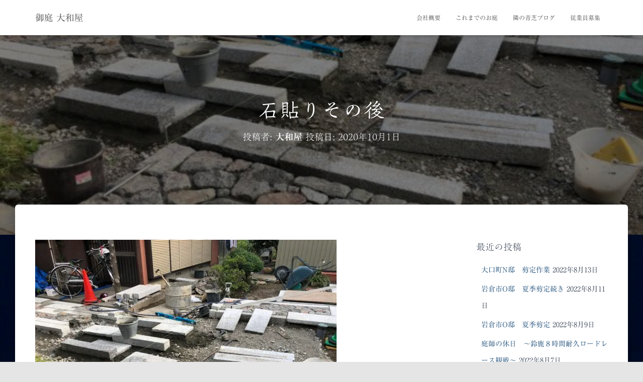

--- FILE ---
content_type: text/html; charset=UTF-8
request_url: https://niwa-y.jp/%E7%9F%B3%E8%B2%BC%E3%82%8A%E3%81%9D%E3%81%AE%E5%BE%8C/
body_size: 20266
content:
<!DOCTYPE html>
<html lang="ja">

<head>
	<meta charset='UTF-8'>
	<meta name="viewport" content="width=device-width, initial-scale=1">
	<link rel="profile" href="http://gmpg.org/xfn/11">
			<link rel="pingback" href="https://niwa-y.jp/wp/xmlrpc.php">
		<title>石貼りその後 &#8211; 御庭 大和屋</title>
<meta name='robots' content='max-image-preview:large' />
<link rel='dns-prefetch' href='//webfonts.xserver.jp' />
<link rel='dns-prefetch' href='//secure.gravatar.com' />
<link rel='dns-prefetch' href='//fonts.googleapis.com' />
<link rel='dns-prefetch' href='//s.w.org' />
<link rel='dns-prefetch' href='//v0.wordpress.com' />
<link rel='dns-prefetch' href='//widgets.wp.com' />
<link rel='dns-prefetch' href='//s0.wp.com' />
<link rel='dns-prefetch' href='//0.gravatar.com' />
<link rel='dns-prefetch' href='//1.gravatar.com' />
<link rel='dns-prefetch' href='//2.gravatar.com' />
<link rel='dns-prefetch' href='//i0.wp.com' />
<link rel='dns-prefetch' href='//i1.wp.com' />
<link rel='dns-prefetch' href='//i2.wp.com' />
<link rel='dns-prefetch' href='//c0.wp.com' />
<link rel="alternate" type="application/rss+xml" title="御庭 大和屋 &raquo; フィード" href="https://niwa-y.jp/feed/" />
<link rel="alternate" type="application/rss+xml" title="御庭 大和屋 &raquo; コメントフィード" href="https://niwa-y.jp/comments/feed/" />
<link rel="alternate" type="application/rss+xml" title="御庭 大和屋 &raquo; 石貼りその後 のコメントのフィード" href="https://niwa-y.jp/%e7%9f%b3%e8%b2%bc%e3%82%8a%e3%81%9d%e3%81%ae%e5%be%8c/feed/" />
		<script type="text/javascript">
			window._wpemojiSettings = {"baseUrl":"https:\/\/s.w.org\/images\/core\/emoji\/13.0.1\/72x72\/","ext":".png","svgUrl":"https:\/\/s.w.org\/images\/core\/emoji\/13.0.1\/svg\/","svgExt":".svg","source":{"concatemoji":"https:\/\/niwa-y.jp\/wp\/wp-includes\/js\/wp-emoji-release.min.js?ver=5.7.14"}};
			!function(e,a,t){var n,r,o,i=a.createElement("canvas"),p=i.getContext&&i.getContext("2d");function s(e,t){var a=String.fromCharCode;p.clearRect(0,0,i.width,i.height),p.fillText(a.apply(this,e),0,0);e=i.toDataURL();return p.clearRect(0,0,i.width,i.height),p.fillText(a.apply(this,t),0,0),e===i.toDataURL()}function c(e){var t=a.createElement("script");t.src=e,t.defer=t.type="text/javascript",a.getElementsByTagName("head")[0].appendChild(t)}for(o=Array("flag","emoji"),t.supports={everything:!0,everythingExceptFlag:!0},r=0;r<o.length;r++)t.supports[o[r]]=function(e){if(!p||!p.fillText)return!1;switch(p.textBaseline="top",p.font="600 32px Arial",e){case"flag":return s([127987,65039,8205,9895,65039],[127987,65039,8203,9895,65039])?!1:!s([55356,56826,55356,56819],[55356,56826,8203,55356,56819])&&!s([55356,57332,56128,56423,56128,56418,56128,56421,56128,56430,56128,56423,56128,56447],[55356,57332,8203,56128,56423,8203,56128,56418,8203,56128,56421,8203,56128,56430,8203,56128,56423,8203,56128,56447]);case"emoji":return!s([55357,56424,8205,55356,57212],[55357,56424,8203,55356,57212])}return!1}(o[r]),t.supports.everything=t.supports.everything&&t.supports[o[r]],"flag"!==o[r]&&(t.supports.everythingExceptFlag=t.supports.everythingExceptFlag&&t.supports[o[r]]);t.supports.everythingExceptFlag=t.supports.everythingExceptFlag&&!t.supports.flag,t.DOMReady=!1,t.readyCallback=function(){t.DOMReady=!0},t.supports.everything||(n=function(){t.readyCallback()},a.addEventListener?(a.addEventListener("DOMContentLoaded",n,!1),e.addEventListener("load",n,!1)):(e.attachEvent("onload",n),a.attachEvent("onreadystatechange",function(){"complete"===a.readyState&&t.readyCallback()})),(n=t.source||{}).concatemoji?c(n.concatemoji):n.wpemoji&&n.twemoji&&(c(n.twemoji),c(n.wpemoji)))}(window,document,window._wpemojiSettings);
		</script>
		<style type="text/css">
img.wp-smiley,
img.emoji {
	display: inline !important;
	border: none !important;
	box-shadow: none !important;
	height: 1em !important;
	width: 1em !important;
	margin: 0 .07em !important;
	vertical-align: -0.1em !important;
	background: none !important;
	padding: 0 !important;
}
</style>
	<link rel='stylesheet' id='wp-block-library-css'  href='https://c0.wp.com/c/5.7.14/wp-includes/css/dist/block-library/style.min.css' type='text/css' media='all' />
<style id='wp-block-library-inline-css' type='text/css'>
.has-text-align-justify{text-align:justify;}
</style>
<link rel='stylesheet' id='mediaelement-css'  href='https://c0.wp.com/c/5.7.14/wp-includes/js/mediaelement/mediaelementplayer-legacy.min.css' type='text/css' media='all' />
<link rel='stylesheet' id='wp-mediaelement-css'  href='https://c0.wp.com/c/5.7.14/wp-includes/js/mediaelement/wp-mediaelement.min.css' type='text/css' media='all' />
<link rel='stylesheet' id='pz-linkcard-css'  href='//niwa-y.jp/wp/wp-content/uploads/pz-linkcard/style.css?ver=2.4.7.27' type='text/css' media='all' />
<link rel='stylesheet' id='hestia-clients-bar-css'  href='https://niwa-y.jp/wp/wp-content/plugins/themeisle-companion/obfx_modules/companion-legacy/assets/css/hestia/clients-bar.css?ver=5.7.14' type='text/css' media='all' />
<link rel='stylesheet' id='bootstrap-css'  href='https://niwa-y.jp/wp/wp-content/themes/hestia/assets/bootstrap/css/bootstrap.min.css?ver=1.0.2' type='text/css' media='all' />
<link rel='stylesheet' id='hestia-font-sizes-css'  href='https://niwa-y.jp/wp/wp-content/themes/hestia/assets/css/font-sizes.min.css?ver=3.0.21' type='text/css' media='all' />
<link rel='stylesheet' id='hestia_style-css'  href='https://niwa-y.jp/wp/wp-content/themes/hestia/style.min.css?ver=3.0.21' type='text/css' media='all' />
<style id='hestia_style-inline-css' type='text/css'>

				.hestia-top-bar li a[href*="facebook.com"] {
				  font-size: 0;
				}
				.hestia-top-bar li a[href*="facebook.com"]:before {
				  content: "";
				}
				.hestia-top-bar li a[href*="facebook.com"]:hover:before {
				  color: #3b5998;
				}
				
				.hestia-top-bar li a[href*="twitter.com"] {
				  font-size: 0;
				}
				.hestia-top-bar li a[href*="twitter.com"]:before {
				  content: "";
				}
				.hestia-top-bar li a[href*="twitter.com"]:hover:before {
				  color: #55acee;
				}
				
				.hestia-top-bar li a[href*="pinterest.com"] {
				  font-size: 0;
				}
				.hestia-top-bar li a[href*="pinterest.com"]:before {
				  content: "";
				}
				.hestia-top-bar li a[href*="pinterest.com"]:hover:before {
				  color: #cc2127;
				}
				
				.hestia-top-bar li a[href*="google.com"] {
				  font-size: 0;
				}
				.hestia-top-bar li a[href*="google.com"]:before {
				  content: "";
				}
				.hestia-top-bar li a[href*="google.com"]:hover:before {
				  color: #dd4b39;
				}
				
				.hestia-top-bar li a[href*="linkedin.com"] {
				  font-size: 0;
				}
				.hestia-top-bar li a[href*="linkedin.com"]:before {
				  content: "";
				}
				.hestia-top-bar li a[href*="linkedin.com"]:hover:before {
				  color: #0976b4;
				}
				
				.hestia-top-bar li a[href*="dribbble.com"] {
				  font-size: 0;
				}
				.hestia-top-bar li a[href*="dribbble.com"]:before {
				  content: "";
				}
				.hestia-top-bar li a[href*="dribbble.com"]:hover:before {
				  color: #ea4c89;
				}
				
				.hestia-top-bar li a[href*="github.com"] {
				  font-size: 0;
				}
				.hestia-top-bar li a[href*="github.com"]:before {
				  content: "";
				}
				.hestia-top-bar li a[href*="github.com"]:hover:before {
				  color: #000;
				}
				
				.hestia-top-bar li a[href*="youtube.com"] {
				  font-size: 0;
				}
				.hestia-top-bar li a[href*="youtube.com"]:before {
				  content: "";
				}
				.hestia-top-bar li a[href*="youtube.com"]:hover:before {
				  color: #e52d27;
				}
				
				.hestia-top-bar li a[href*="instagram.com"] {
				  font-size: 0;
				}
				.hestia-top-bar li a[href*="instagram.com"]:before {
				  content: "";
				}
				.hestia-top-bar li a[href*="instagram.com"]:hover:before {
				  color: #125688;
				}
				
				.hestia-top-bar li a[href*="reddit.com"] {
				  font-size: 0;
				}
				.hestia-top-bar li a[href*="reddit.com"]:before {
				  content: "";
				}
				.hestia-top-bar li a[href*="reddit.com"]:hover:before {
				  color: #ff4500;
				}
				
				.hestia-top-bar li a[href*="tumblr.com"] {
				  font-size: 0;
				}
				.hestia-top-bar li a[href*="tumblr.com"]:before {
				  content: "";
				}
				.hestia-top-bar li a[href*="tumblr.com"]:hover:before {
				  color: #35465c;
				}
				
				.hestia-top-bar li a[href*="behance.com"] {
				  font-size: 0;
				}
				.hestia-top-bar li a[href*="behance.com"]:before {
				  content: "";
				}
				.hestia-top-bar li a[href*="behance.com"]:hover:before {
				  color: #1769ff;
				}
				
				.hestia-top-bar li a[href*="snapchat.com"] {
				  font-size: 0;
				}
				.hestia-top-bar li a[href*="snapchat.com"]:before {
				  content: "";
				}
				.hestia-top-bar li a[href*="snapchat.com"]:hover:before {
				  color: #fffc00;
				}
				
				.hestia-top-bar li a[href*="deviantart.com"] {
				  font-size: 0;
				}
				.hestia-top-bar li a[href*="deviantart.com"]:before {
				  content: "";
				}
				.hestia-top-bar li a[href*="deviantart.com"]:hover:before {
				  color: #05cc47;
				}
				
				.hestia-top-bar li a[href*="vimeo.com"] {
				  font-size: 0;
				}
				.hestia-top-bar li a[href*="vimeo.com"]:before {
				  content: "";
				}
				.hestia-top-bar li a[href*="vimeo.com"]:hover:before {
				  color: #1ab7ea;
				}
			
.hestia-top-bar, .hestia-top-bar .widget.widget_shopping_cart .cart_list {
			background-color: #363537
		}
		.hestia-top-bar .widget .label-floating input[type=search]:-webkit-autofill {
			-webkit-box-shadow: inset 0 0 0px 9999px #363537
		}.hestia-top-bar, .hestia-top-bar .widget .label-floating input[type=search], .hestia-top-bar .widget.widget_search form.form-group:before, .hestia-top-bar .widget.widget_product_search form.form-group:before, .hestia-top-bar .widget.widget_shopping_cart:before {
			color: #ffffff
		} 
		.hestia-top-bar .widget .label-floating input[type=search]{
			-webkit-text-fill-color:#ffffff !important 
		}
		.hestia-top-bar div.widget.widget_shopping_cart:before, .hestia-top-bar .widget.widget_product_search form.form-group:before, .hestia-top-bar .widget.widget_search form.form-group:before{
			background-color: #ffffff
		}.hestia-top-bar a, .hestia-top-bar .top-bar-nav li a {
			color: #ffffff
		}
		.hestia-top-bar ul li a[href*="mailto:"]:before, .hestia-top-bar ul li a[href*="tel:"]:before{
			background-color: #ffffff
		}
		.hestia-top-bar a:hover, .hestia-top-bar .top-bar-nav li a:hover {
			color: #eeeeee
		}
		.hestia-top-bar ul li:hover a[href*="mailto:"]:before, .hestia-top-bar ul li:hover a[href*="tel:"]:before{
			background-color: #eeeeee
		}
		

		a,
		.navbar .dropdown-menu li:hover > a,
		.navbar .dropdown-menu li:focus > a,
		.navbar .dropdown-menu li:active > a,
		.navbar .navbar-nav > li .dropdown-menu li:hover > a,
		body:not(.home) .navbar-default .navbar-nav > .active:not(.btn) > a,
		body:not(.home) .navbar-default .navbar-nav > .active:not(.btn) > a:hover,
		body:not(.home) .navbar-default .navbar-nav > .active:not(.btn) > a:focus,
		a:hover,
		.card-blog a.moretag:hover,
		.card-blog a.more-link:hover,
		.widget a:hover,
		.has-text-color.has-accent-color,
		p.has-text-color a {
		    color:#019308;
		}
		
		.svg-text-color{
			fill:#019308;
		}
		
		.pagination span.current, .pagination span.current:focus, .pagination span.current:hover {
			border-color:#019308
		}
		
		button,
		button:hover,
		.woocommerce .track_order button[type="submit"],
		.woocommerce .track_order button[type="submit"]:hover,
		div.wpforms-container .wpforms-form button[type=submit].wpforms-submit,
		div.wpforms-container .wpforms-form button[type=submit].wpforms-submit:hover,
		input[type="button"],
		input[type="button"]:hover,
		input[type="submit"],
		input[type="submit"]:hover,
		input#searchsubmit,
		.pagination span.current,
		.pagination span.current:focus,
		.pagination span.current:hover,
		.btn.btn-primary,
		.btn.btn-primary:link,
		.btn.btn-primary:hover,
		.btn.btn-primary:focus,
		.btn.btn-primary:active,
		.btn.btn-primary.active,
		.btn.btn-primary.active:focus,
		.btn.btn-primary.active:hover,
		.btn.btn-primary:active:hover,
		.btn.btn-primary:active:focus,
		.btn.btn-primary:active:hover,
		.hestia-sidebar-open.btn.btn-rose,
		.hestia-sidebar-close.btn.btn-rose,
		.hestia-sidebar-open.btn.btn-rose:hover,
		.hestia-sidebar-close.btn.btn-rose:hover,
		.hestia-sidebar-open.btn.btn-rose:focus,
		.hestia-sidebar-close.btn.btn-rose:focus,
		.label.label-primary,
		.hestia-work .portfolio-item:nth-child(6n+1) .label,
		.nav-cart .nav-cart-content .widget .buttons .button,
		.has-accent-background-color[class*="has-background"] {
		    background-color: #019308;
		}
		
		@media (max-width: 768px) {
	
			.navbar-default .navbar-nav>li>a:hover,
			.navbar-default .navbar-nav>li>a:focus,
			.navbar .navbar-nav .dropdown .dropdown-menu li a:hover,
			.navbar .navbar-nav .dropdown .dropdown-menu li a:focus,
			.navbar button.navbar-toggle:hover,
			.navbar .navbar-nav li:hover > a i {
			    color: #019308;
			}
		}
		
		body:not(.woocommerce-page) button:not([class^="fl-"]):not(.hestia-scroll-to-top):not(.navbar-toggle):not(.close),
		body:not(.woocommerce-page) .button:not([class^="fl-"]):not(hestia-scroll-to-top):not(.navbar-toggle):not(.add_to_cart_button):not(.product_type_grouped):not(.product_type_external),
		div.wpforms-container .wpforms-form button[type=submit].wpforms-submit,
		input[type="submit"],
		input[type="button"],
		.btn.btn-primary,
		.widget_product_search button[type="submit"],
		.hestia-sidebar-open.btn.btn-rose,
		.hestia-sidebar-close.btn.btn-rose,
		.everest-forms button[type=submit].everest-forms-submit-button {
		    -webkit-box-shadow: 0 2px 2px 0 rgba(1,147,8,0.14),0 3px 1px -2px rgba(1,147,8,0.2),0 1px 5px 0 rgba(1,147,8,0.12);
		    box-shadow: 0 2px 2px 0 rgba(1,147,8,0.14),0 3px 1px -2px rgba(1,147,8,0.2),0 1px 5px 0 rgba(1,147,8,0.12);
		}
		
		.card .header-primary, .card .content-primary,
		.everest-forms button[type=submit].everest-forms-submit-button {
		    background: #019308;
		}
		
		body:not(.woocommerce-page) .button:not([class^="fl-"]):not(.hestia-scroll-to-top):not(.navbar-toggle):not(.add_to_cart_button):hover,
		body:not(.woocommerce-page) button:not([class^="fl-"]):not(.hestia-scroll-to-top):not(.navbar-toggle):not(.close):hover,
		div.wpforms-container .wpforms-form button[type=submit].wpforms-submit:hover,
		input[type="submit"]:hover,
		input[type="button"]:hover,
		input#searchsubmit:hover,
		.widget_product_search button[type="submit"]:hover,
		.pagination span.current,
		.btn.btn-primary:hover,
		.btn.btn-primary:focus,
		.btn.btn-primary:active,
		.btn.btn-primary.active,
		.btn.btn-primary:active:focus,
		.btn.btn-primary:active:hover,
		.hestia-sidebar-open.btn.btn-rose:hover,
		.hestia-sidebar-close.btn.btn-rose:hover,
		.pagination span.current:hover,
		.everest-forms button[type=submit].everest-forms-submit-button:hover,
 		.everest-forms button[type=submit].everest-forms-submit-button:focus,
 		.everest-forms button[type=submit].everest-forms-submit-button:active {
			-webkit-box-shadow: 0 14px 26px -12px rgba(1,147,8,0.42),0 4px 23px 0 rgba(0,0,0,0.12),0 8px 10px -5px rgba(1,147,8,0.2);
		    box-shadow: 0 14px 26px -12px rgba(1,147,8,0.42),0 4px 23px 0 rgba(0,0,0,0.12),0 8px 10px -5px rgba(1,147,8,0.2);
			color: #fff;
		}
		
		.form-group.is-focused .form-control {
			background-image: -webkit-gradient(linear,left top, left bottom,from(#019308),to(#019308)),-webkit-gradient(linear,left top, left bottom,from(#d2d2d2),to(#d2d2d2));
			background-image: -webkit-linear-gradient(linear,left top, left bottom,from(#019308),to(#019308)),-webkit-linear-gradient(linear,left top, left bottom,from(#d2d2d2),to(#d2d2d2));
			background-image: linear-gradient(linear,left top, left bottom,from(#019308),to(#019308)),linear-gradient(linear,left top, left bottom,from(#d2d2d2),to(#d2d2d2));
		}
		
		.navbar:not(.navbar-transparent) li:not(.btn):hover > a,
		.navbar li.on-section:not(.btn) > a,
		.navbar.full-screen-menu.navbar-transparent li:not(.btn):hover > a,
		.navbar.full-screen-menu .navbar-toggle:hover,
		.navbar:not(.navbar-transparent) .nav-cart:hover,
		.navbar:not(.navbar-transparent) .hestia-toggle-search:hover {
				color:#019308
		}
		
			.header-filter-gradient {
				background: linear-gradient(45deg, rgba(39,124,0,1) 0%, rgb(105,152,0) 100%);
			}
			.has-text-color.has-header-gradient-color { color: #277c00; }
			.has-header-gradient-background-color[class*="has-background"] { background-color: #277c00; }
			
		.has-text-color.has-background-color-color { color: #E5E5E5; }
		.has-background-color-background-color[class*="has-background"] { background-color: #E5E5E5; }
		
.btn.btn-primary:not(.colored-button):not(.btn-left):not(.btn-right):not(.btn-just-icon):not(.menu-item), input[type="submit"]:not(.search-submit), body:not(.woocommerce-account) .woocommerce .button.woocommerce-Button, .woocommerce .product button.button, .woocommerce .product button.button.alt, .woocommerce .product #respond input#submit, .woocommerce-cart .blog-post .woocommerce .cart-collaterals .cart_totals .checkout-button, .woocommerce-checkout #payment #place_order, .woocommerce-account.woocommerce-page button.button, .woocommerce .track_order button[type="submit"], .nav-cart .nav-cart-content .widget .buttons .button, .woocommerce a.button.wc-backward, body.woocommerce .wccm-catalog-item a.button, body.woocommerce a.wccm-button.button, form.woocommerce-form-coupon button.button, div.wpforms-container .wpforms-form button[type=submit].wpforms-submit, div.woocommerce a.button.alt, div.woocommerce table.my_account_orders .button, .btn.colored-button, .btn.btn-left, .btn.btn-right, .btn:not(.colored-button):not(.btn-left):not(.btn-right):not(.btn-just-icon):not(.menu-item):not(.hestia-sidebar-open):not(.hestia-sidebar-close){ padding-top:15px;  padding-bottom:15px;  padding-left:33px;  padding-right:33px; }
.btn.btn-primary:not(.colored-button):not(.btn-left):not(.btn-right):not(.btn-just-icon):not(.menu-item), input[type="submit"]:not(.search-submit), body:not(.woocommerce-account) .woocommerce .button.woocommerce-Button, .woocommerce .product button.button, .woocommerce .product button.button.alt, .woocommerce .product #respond input#submit, .woocommerce-cart .blog-post .woocommerce .cart-collaterals .cart_totals .checkout-button, .woocommerce-checkout #payment #place_order, .woocommerce-account.woocommerce-page button.button, .woocommerce .track_order button[type="submit"], .nav-cart .nav-cart-content .widget .buttons .button, .woocommerce a.button.wc-backward, body.woocommerce .wccm-catalog-item a.button, body.woocommerce a.wccm-button.button, form.woocommerce-form-coupon button.button, div.wpforms-container .wpforms-form button[type=submit].wpforms-submit, div.woocommerce a.button.alt, div.woocommerce table.my_account_orders .button, input[type="submit"].search-submit, .hestia-view-cart-wrapper .added_to_cart.wc-forward, .woocommerce-product-search button, .woocommerce-cart .actions .button, #secondary div[id^=woocommerce_price_filter] .button, .woocommerce div[id^=woocommerce_widget_cart].widget .buttons .button, .searchform input[type=submit], .searchform button, .search-form:not(.media-toolbar-primary) input[type=submit], .search-form:not(.media-toolbar-primary) button, .woocommerce-product-search input[type=submit], .btn.colored-button, .btn.btn-left, .btn.btn-right, .btn:not(.colored-button):not(.btn-left):not(.btn-right):not(.btn-just-icon):not(.menu-item):not(.hestia-sidebar-open):not(.hestia-sidebar-close){border-radius:3px;}
@media (min-width: 769px){
			.page-header.header-small .hestia-title,
			.page-header.header-small .title,
			h1.hestia-title.title-in-content,
			.main article.section .has-title-font-size {
				font-size: 42px;
			}}
</style>
<link rel='stylesheet' id='hestia_fonts-css'  href='https://fonts.googleapis.com/css?family=Roboto%3A300%2C400%2C500%2C700%7CRoboto+Slab%3A400%2C700&#038;subset=latin%2Clatin-ext&#038;ver=3.0.21' type='text/css' media='all' />
<link rel='stylesheet' id='fancybox-css'  href='https://niwa-y.jp/wp/wp-content/plugins/easy-fancybox/fancybox/1.5.4/jquery.fancybox.min.css?ver=5.7.14' type='text/css' media='screen' />
<link rel='stylesheet' id='social-logos-css'  href='https://c0.wp.com/p/jetpack/10.3.2/_inc/social-logos/social-logos.min.css' type='text/css' media='all' />
<link rel='stylesheet' id='jetpack_css-css'  href='https://c0.wp.com/p/jetpack/10.3.2/css/jetpack.css' type='text/css' media='all' />
<script type='text/javascript' id='jetpack_related-posts-js-extra'>
/* <![CDATA[ */
var related_posts_js_options = {"post_heading":"h4"};
/* ]]> */
</script>
<script type='text/javascript' src='https://c0.wp.com/p/jetpack/10.3.2/_inc/build/related-posts/related-posts.min.js' id='jetpack_related-posts-js'></script>
<script type='text/javascript' src='https://c0.wp.com/c/5.7.14/wp-includes/js/jquery/jquery.min.js' id='jquery-core-js'></script>
<script type='text/javascript' src='https://c0.wp.com/c/5.7.14/wp-includes/js/jquery/jquery-migrate.min.js' id='jquery-migrate-js'></script>
<script type='text/javascript' src='//webfonts.xserver.jp/js/xserver.js?ver=1.2.4' id='typesquare_std-js'></script>
<script type='text/javascript' id='pirate-forms-custom-spam-js-extra'>
/* <![CDATA[ */
var pf = {"spam":{"label":"I'm human!","value":"093df82c1c"}};
/* ]]> */
</script>
<script type='text/javascript' src='https://niwa-y.jp/wp/wp-content/plugins/pirate-forms/public/js/custom-spam.js?ver=5.7.14' id='pirate-forms-custom-spam-js'></script>
<link rel="https://api.w.org/" href="https://niwa-y.jp/wp-json/" /><link rel="alternate" type="application/json" href="https://niwa-y.jp/wp-json/wp/v2/posts/4010" /><link rel="EditURI" type="application/rsd+xml" title="RSD" href="https://niwa-y.jp/wp/xmlrpc.php?rsd" />
<link rel="wlwmanifest" type="application/wlwmanifest+xml" href="https://niwa-y.jp/wp/wp-includes/wlwmanifest.xml" /> 
<meta name="generator" content="WordPress 5.7.14" />
<link rel="canonical" href="https://niwa-y.jp/%e7%9f%b3%e8%b2%bc%e3%82%8a%e3%81%9d%e3%81%ae%e5%be%8c/" />
<link rel='shortlink' href='https://wp.me/p9Ef9j-12G' />
<link rel="alternate" type="application/json+oembed" href="https://niwa-y.jp/wp-json/oembed/1.0/embed?url=https%3A%2F%2Fniwa-y.jp%2F%25e7%259f%25b3%25e8%25b2%25bc%25e3%2582%258a%25e3%2581%259d%25e3%2581%25ae%25e5%25be%258c%2F" />
<link rel="alternate" type="text/xml+oembed" href="https://niwa-y.jp/wp-json/oembed/1.0/embed?url=https%3A%2F%2Fniwa-y.jp%2F%25e7%259f%25b3%25e8%25b2%25bc%25e3%2582%258a%25e3%2581%259d%25e3%2581%25ae%25e5%25be%258c%2F&#038;format=xml" />
<!-- Enter your scripts here --><style type='text/css'>h1,h2,h3,.entry-title{ font-family: "さくらぎ蛍雪" !important;}h4,h5,h6{ font-family: "しまなみ" !important;}.hentry,.entry-content p,.post-inner.entry-content p{ font-family: "リュウミン R-KL" !important;}strong,b{ font-family: "リュウミン B-KL" !important;}</style><style type='text/css'>img#wpstats{display:none}</style>
		<style type="text/css">.recentcomments a{display:inline !important;padding:0 !important;margin:0 !important;}</style><style type="text/css" id="custom-background-css">
body.custom-background { background-image: url("https://niwa-y.jp/wp/wp-content/uploads/2018/02/indigo-sky-background.jpg"); background-position: left top; background-size: auto; background-repeat: repeat; background-attachment: scroll; }
</style>
	
<!-- Jetpack Open Graph Tags -->
<meta property="og:type" content="article" />
<meta property="og:title" content="石貼りその後" />
<meta property="og:url" content="https://niwa-y.jp/%e7%9f%b3%e8%b2%bc%e3%82%8a%e3%81%9d%e3%81%ae%e5%be%8c/" />
<meta property="og:description" content="今年の５月から入らせて貰っているアプローチ作りの現場です。 梅雨の長雨と、盆前の剪定が重なりなかなかお邪魔でき&hellip;" />
<meta property="article:published_time" content="2020-09-30T23:00:06+00:00" />
<meta property="article:modified_time" content="2020-09-30T11:12:33+00:00" />
<meta property="og:site_name" content="御庭 大和屋" />
<meta property="og:image" content="https://i1.wp.com/niwa-y.jp/wp/wp-content/uploads/2020/09/IMG_7517.jpg?fit=600%2C450&#038;ssl=1" />
<meta property="og:image:width" content="600" />
<meta property="og:image:height" content="450" />
<meta property="og:image:alt" content="玄関前" />
<meta property="og:locale" content="ja_JP" />
<meta name="twitter:text:title" content="石貼りその後" />
<meta name="twitter:image" content="https://i1.wp.com/niwa-y.jp/wp/wp-content/uploads/2020/09/IMG_7517.jpg?fit=600%2C450&#038;ssl=1&#038;w=640" />
<meta name="twitter:image:alt" content="玄関前" />
<meta name="twitter:card" content="summary_large_image" />

<!-- End Jetpack Open Graph Tags -->
<link rel="icon" href="https://i2.wp.com/niwa-y.jp/wp/wp-content/uploads/2018/02/cropped-32d8c7033318542158f8cd3b5d6f3675.png?fit=32%2C32&#038;ssl=1" sizes="32x32" />
<link rel="icon" href="https://i2.wp.com/niwa-y.jp/wp/wp-content/uploads/2018/02/cropped-32d8c7033318542158f8cd3b5d6f3675.png?fit=192%2C192&#038;ssl=1" sizes="192x192" />
<link rel="apple-touch-icon" href="https://i2.wp.com/niwa-y.jp/wp/wp-content/uploads/2018/02/cropped-32d8c7033318542158f8cd3b5d6f3675.png?fit=180%2C180&#038;ssl=1" />
<meta name="msapplication-TileImage" content="https://i2.wp.com/niwa-y.jp/wp/wp-content/uploads/2018/02/cropped-32d8c7033318542158f8cd3b5d6f3675.png?fit=270%2C270&#038;ssl=1" />
</head>

<body class="post-template-default single single-post postid-4010 single-format-standard custom-background blog-post header-layout-default">
		<div class="wrapper post-4010 post type-post status-publish format-standard has-post-thumbnail hentry category-180 tag-185 default ">
		<header class="header ">
			<div style="display: none"></div>		<nav class="navbar navbar-default navbar-fixed-top  hestia_left navbar-not-transparent">
						<div class="container">
						<div class="navbar-header">
			<div class="title-logo-wrapper">
				<a class="navbar-brand" href="https://niwa-y.jp/"
						title="御庭 大和屋">
					<p>御庭 大和屋</p></a>
			</div>
								<div class="navbar-toggle-wrapper">
						<button type="button" class="navbar-toggle" data-toggle="collapse" data-target="#main-navigation">
				<span class="icon-bar"></span>
				<span class="icon-bar"></span>
				<span class="icon-bar"></span>
				<span class="sr-only">ナビゲーションを切り替え</span>
			</button>
					</div>
				</div>
		<div id="main-navigation" class="collapse navbar-collapse"><ul id="menu-all-pages-flat" class="nav navbar-nav"><li id="menu-item-2440" class="menu-item menu-item-type-post_type menu-item-object-page menu-item-2440"><a title="会社概要" href="https://niwa-y.jp/%e4%bc%9a%e7%a4%be%e6%a6%82%e8%a6%81/">会社概要</a></li>
<li id="menu-item-2441" class="menu-item menu-item-type-post_type menu-item-object-page menu-item-2441"><a title="これまでのお庭" href="https://niwa-y.jp/%e3%81%93%e3%82%8c%e3%81%be%e3%81%a7%e3%81%ae%e4%bb%95%e4%ba%8b/">これまでのお庭</a></li>
<li id="menu-item-2442" class="menu-item menu-item-type-post_type menu-item-object-page current_page_parent menu-item-2442"><a title="隣の青芝ブログ" href="https://niwa-y.jp/blog/">隣の青芝ブログ</a></li>
<li id="menu-item-2443" class="menu-item menu-item-type-post_type menu-item-object-page menu-item-2443"><a title="従業員募集" href="https://niwa-y.jp/%e5%be%93%e6%a5%ad%e5%93%a1%e5%8b%9f%e9%9b%86/">従業員募集</a></li>
</ul></div>			</div>
					</nav>
				</header>
<div id="primary" class="boxed-layout-header page-header header-small" data-parallax="active" ><div class="container"><div class="row"><div class="col-md-10 col-md-offset-1 text-center"><h1 class="hestia-title entry-title">石貼りその後</h1><h4 class="author">投稿者: <a href="https://niwa-y.jp/author/yamatoya/" class="vcard author"><strong class="fn">大和屋</strong></a> 投稿日: <time class="entry-date published" datetime="2020-10-01T08:00:06+09:00" content="2020-10-01">2020年10月1日</time><time class="updated hestia-hidden" datetime="2020-09-30T20:12:33+09:00">2020年10月1日</time></h4></div></div></div><div class="header-filter" style="background-image: url(https://niwa-y.jp/wp/wp-content/uploads/2020/09/IMG_7517.jpg);"></div></div>
<div class="main  main-raised ">
	<div class="blog-post blog-post-wrapper">
		<div class="container">
			<article id="post-4010" class="section section-text">
	<div class="row">
				<div class="col-md-8 single-post-container" data-layout="sidebar-right">

			<div class="single-post-wrap entry-content"><p><img data-attachment-id="4011" data-permalink="https://niwa-y.jp/%e7%9f%b3%e8%b2%bc%e3%82%8a%e3%81%9d%e3%81%ae%e5%be%8c/img_7517/" data-orig-file="https://i1.wp.com/niwa-y.jp/wp/wp-content/uploads/2020/09/IMG_7517.jpg?fit=600%2C450&amp;ssl=1" data-orig-size="600,450" data-comments-opened="1" data-image-meta="{&quot;aperture&quot;:&quot;1.8&quot;,&quot;credit&quot;:&quot;&quot;,&quot;camera&quot;:&quot;iPhone X&quot;,&quot;caption&quot;:&quot;&quot;,&quot;created_timestamp&quot;:&quot;1601135434&quot;,&quot;copyright&quot;:&quot;&quot;,&quot;focal_length&quot;:&quot;4&quot;,&quot;iso&quot;:&quot;20&quot;,&quot;shutter_speed&quot;:&quot;0.0027397260273973&quot;,&quot;title&quot;:&quot;&quot;,&quot;orientation&quot;:&quot;1&quot;}" data-image-title="大和屋　造園　庭師　剪定　外構　庭作り" data-image-description="" data-image-caption="" data-medium-file="https://i1.wp.com/niwa-y.jp/wp/wp-content/uploads/2020/09/IMG_7517.jpg?fit=300%2C225&amp;ssl=1" data-large-file="https://i1.wp.com/niwa-y.jp/wp/wp-content/uploads/2020/09/IMG_7517.jpg?fit=600%2C450&amp;ssl=1" loading="lazy" src="https://i1.wp.com/niwa-y.jp/wp/wp-content/uploads/2020/09/IMG_7517.jpg?resize=600%2C450&#038;ssl=1" alt="玄関前" width="600" height="450" class="alignnone size-full wp-image-4011" srcset="https://i1.wp.com/niwa-y.jp/wp/wp-content/uploads/2020/09/IMG_7517.jpg?w=600&amp;ssl=1 600w, https://i1.wp.com/niwa-y.jp/wp/wp-content/uploads/2020/09/IMG_7517.jpg?resize=300%2C225&amp;ssl=1 300w" sizes="(max-width: 600px) 100vw, 600px" data-recalc-dims="1" /></p>
<p>今年の５月から入らせて貰っているアプローチ作りの現場です。</p>
<p>梅雨の長雨と、盆前の剪定が重なりなかなかお邪魔できずお客様にはご迷惑をかけてしまいました。</p>
<p>雨と剪定がひと段落したので再開させていただいています。</p>
<p>上の写真は母屋の玄関前からの写真です。</p>
<p>&nbsp;</p>
<p>板石と延石を組み合わせたアプローチからそのまま母屋の玄関まで続けようかと思っていましたが、乱形石の延段を施工しました。</p>
<p>整形石と乱貼りでそのまま行くより、一旦乱形石の延段を置いた方が、意匠的にも良く全体の調子を整えるのにも一役買ってくれています。</p>
<p>&nbsp;</p>
<p>お世話になっている先輩庭師さんからの石貼り極意を自分なりに解釈して、乱形の延段です。</p>
<p><img data-attachment-id="4014" data-permalink="https://niwa-y.jp/%e7%9f%b3%e8%b2%bc%e3%82%8a%e3%81%9d%e3%81%ae%e5%be%8c/img_7521/" data-orig-file="https://i0.wp.com/niwa-y.jp/wp/wp-content/uploads/2020/09/IMG_7521.jpg?fit=600%2C450&amp;ssl=1" data-orig-size="600,450" data-comments-opened="1" data-image-meta="{&quot;aperture&quot;:&quot;1.8&quot;,&quot;credit&quot;:&quot;&quot;,&quot;camera&quot;:&quot;iPhone X&quot;,&quot;caption&quot;:&quot;&quot;,&quot;created_timestamp&quot;:&quot;1601135461&quot;,&quot;copyright&quot;:&quot;&quot;,&quot;focal_length&quot;:&quot;4&quot;,&quot;iso&quot;:&quot;20&quot;,&quot;shutter_speed&quot;:&quot;0.0024096385542169&quot;,&quot;title&quot;:&quot;&quot;,&quot;orientation&quot;:&quot;1&quot;}" data-image-title="大和屋　造園　庭師　剪定　外構　庭作り" data-image-description="" data-image-caption="" data-medium-file="https://i0.wp.com/niwa-y.jp/wp/wp-content/uploads/2020/09/IMG_7521.jpg?fit=300%2C225&amp;ssl=1" data-large-file="https://i0.wp.com/niwa-y.jp/wp/wp-content/uploads/2020/09/IMG_7521.jpg?fit=600%2C450&amp;ssl=1" loading="lazy" src="https://i0.wp.com/niwa-y.jp/wp/wp-content/uploads/2020/09/IMG_7521.jpg?resize=600%2C450&#038;ssl=1" alt="整形石　据付" width="600" height="450" class="alignnone size-full wp-image-4014" srcset="https://i0.wp.com/niwa-y.jp/wp/wp-content/uploads/2020/09/IMG_7521.jpg?w=600&amp;ssl=1 600w, https://i0.wp.com/niwa-y.jp/wp/wp-content/uploads/2020/09/IMG_7521.jpg?resize=300%2C225&amp;ssl=1 300w" sizes="(max-width: 600px) 100vw, 600px" data-recalc-dims="1" /></p>
<p>まだまだ諸先輩方や先人のようにはいきませんが日々精進！</p>
<p>この現場のおかげで庭師として成長させて貰っている気がします。</p>
<p>&nbsp;</p>
<p>玄関前の延段が出来たら、駐車場からのアプローチと新屋の延段を繋げていきたいと思います。</p>
<p><img data-attachment-id="4013" data-permalink="https://niwa-y.jp/%e7%9f%b3%e8%b2%bc%e3%82%8a%e3%81%9d%e3%81%ae%e5%be%8c/img_7520/" data-orig-file="https://i1.wp.com/niwa-y.jp/wp/wp-content/uploads/2020/09/IMG_7520.jpg?fit=600%2C450&amp;ssl=1" data-orig-size="600,450" data-comments-opened="1" data-image-meta="{&quot;aperture&quot;:&quot;1.8&quot;,&quot;credit&quot;:&quot;&quot;,&quot;camera&quot;:&quot;iPhone X&quot;,&quot;caption&quot;:&quot;&quot;,&quot;created_timestamp&quot;:&quot;1601135454&quot;,&quot;copyright&quot;:&quot;&quot;,&quot;focal_length&quot;:&quot;4&quot;,&quot;iso&quot;:&quot;20&quot;,&quot;shutter_speed&quot;:&quot;0.0024691358024691&quot;,&quot;title&quot;:&quot;&quot;,&quot;orientation&quot;:&quot;1&quot;}" data-image-title="大和屋　造園　庭師　剪定　外構　庭作り" data-image-description="" data-image-caption="" data-medium-file="https://i1.wp.com/niwa-y.jp/wp/wp-content/uploads/2020/09/IMG_7520.jpg?fit=300%2C225&amp;ssl=1" data-large-file="https://i1.wp.com/niwa-y.jp/wp/wp-content/uploads/2020/09/IMG_7520.jpg?fit=600%2C450&amp;ssl=1" loading="lazy" src="https://i1.wp.com/niwa-y.jp/wp/wp-content/uploads/2020/09/IMG_7520.jpg?resize=600%2C450&#038;ssl=1" alt="整形石　据付" width="600" height="450" class="alignnone size-full wp-image-4013" srcset="https://i1.wp.com/niwa-y.jp/wp/wp-content/uploads/2020/09/IMG_7520.jpg?w=600&amp;ssl=1 600w, https://i1.wp.com/niwa-y.jp/wp/wp-content/uploads/2020/09/IMG_7520.jpg?resize=300%2C225&amp;ssl=1 300w" sizes="(max-width: 600px) 100vw, 600px" data-recalc-dims="1" /></p>
<p>&nbsp;</p>
<div class="sharedaddy sd-sharing-enabled"><div class="robots-nocontent sd-block sd-social sd-social-icon sd-sharing"><h3 class="sd-title">共有:</h3><div class="sd-content"><ul><li class="share-twitter"><a rel="nofollow noopener noreferrer" data-shared="sharing-twitter-4010" class="share-twitter sd-button share-icon no-text" href="https://niwa-y.jp/%e7%9f%b3%e8%b2%bc%e3%82%8a%e3%81%9d%e3%81%ae%e5%be%8c/?share=twitter" target="_blank" title="クリックして Twitter で共有"><span></span><span class="sharing-screen-reader-text">クリックして Twitter で共有 (新しいウィンドウで開きます)</span></a></li><li class="share-facebook"><a rel="nofollow noopener noreferrer" data-shared="sharing-facebook-4010" class="share-facebook sd-button share-icon no-text" href="https://niwa-y.jp/%e7%9f%b3%e8%b2%bc%e3%82%8a%e3%81%9d%e3%81%ae%e5%be%8c/?share=facebook" target="_blank" title="Facebook で共有するにはクリックしてください"><span></span><span class="sharing-screen-reader-text">Facebook で共有するにはクリックしてください (新しいウィンドウで開きます)</span></a></li><li class="share-end"></li></ul></div></div></div><div class='sharedaddy sd-block sd-like jetpack-likes-widget-wrapper jetpack-likes-widget-unloaded' id='like-post-wrapper-142578381-4010-69715bfdf2e39' data-src='https://widgets.wp.com/likes/#blog_id=142578381&amp;post_id=4010&amp;origin=niwa-y.jp&amp;obj_id=142578381-4010-69715bfdf2e39' data-name='like-post-frame-142578381-4010-69715bfdf2e39' data-title='いいねまたはリブログ'><h3 class="sd-title">いいね:</h3><div class='likes-widget-placeholder post-likes-widget-placeholder' style='height: 55px;'><span class='button'><span>いいね</span></span> <span class="loading">読み込み中…</span></div><span class='sd-text-color'></span><a class='sd-link-color'></a></div>
<div id='jp-relatedposts' class='jp-relatedposts' >
	<h3 class="jp-relatedposts-headline"><em>関連</em></h3>
</div></div>
		<div class="section section-blog-info">
			<div class="row">
				<div class="col-md-6">
					<div class="entry-categories">カテゴリー:						<span class="label label-primary"><a href="https://niwa-y.jp/category/%e7%9f%b3%e5%b7%a5%e4%ba%8b/">石工事</a></span>					</div>
					<div class="entry-tags">タグ: <span class="entry-tag"><a href="https://niwa-y.jp/tag/%e5%a4%a7%e5%92%8c%e5%b1%8b%e3%80%81%e9%80%a0%e5%9c%92%e3%80%81%e5%89%aa%e5%ae%9a%e3%80%81%e5%ba%ad%e4%bd%9c%e3%82%8a%e3%80%81%e5%a4%96%e6%a7%8b%e3%80%81%e6%84%9b%e7%9f%a5%e3%80%81%e5%90%8d%e5%8f%a4/" rel="tag">大和屋、造園、剪定、庭作り、外構、愛知、名古屋、岩倉、犬山、春日井、一宮、小牧、北名古屋、江南、大口、扶桑、清須、豊山</a></span></div>				</div>
				
        <div class="col-md-6">
            <div class="entry-social">
                <a target="_blank" rel="tooltip"
                   data-original-title="Facebook でシェア"
                   class="btn btn-just-icon btn-round btn-facebook"
                   href="https://www.facebook.com/sharer.php?u=https://niwa-y.jp/%e7%9f%b3%e8%b2%bc%e3%82%8a%e3%81%9d%e3%81%ae%e5%be%8c/">
                   <svg xmlns="http://www.w3.org/2000/svg" viewBox="0 0 320 512" width="20" height="17"><path fill="currentColor" d="M279.14 288l14.22-92.66h-88.91v-60.13c0-25.35 12.42-50.06 52.24-50.06h40.42V6.26S260.43 0 225.36 0c-73.22 0-121.08 44.38-121.08 124.72v70.62H22.89V288h81.39v224h100.17V288z"></path></svg>
                </a>
                
                <a target="_blank" rel="tooltip"
                   data-original-title="Twitter でシェア"
                   class="btn btn-just-icon btn-round btn-twitter"
                   href="http://twitter.com/share?url=https://niwa-y.jp/%e7%9f%b3%e8%b2%bc%e3%82%8a%e3%81%9d%e3%81%ae%e5%be%8c/&#038;text=%E7%9F%B3%E8%B2%BC%E3%82%8A%E3%81%9D%E3%81%AE%E5%BE%8C">
                   <svg xmlns="http://www.w3.org/2000/svg" viewBox="0 0 512 512" width="20" height="17"><path fill="currentColor" d="M459.37 151.716c.325 4.548.325 9.097.325 13.645 0 138.72-105.583 298.558-298.558 298.558-59.452 0-114.68-17.219-161.137-47.106 8.447.974 16.568 1.299 25.34 1.299 49.055 0 94.213-16.568 130.274-44.832-46.132-.975-84.792-31.188-98.112-72.772 6.498.974 12.995 1.624 19.818 1.624 9.421 0 18.843-1.3 27.614-3.573-48.081-9.747-84.143-51.98-84.143-102.985v-1.299c13.969 7.797 30.214 12.67 47.431 13.319-28.264-18.843-46.781-51.005-46.781-87.391 0-19.492 5.197-37.36 14.294-52.954 51.655 63.675 129.3 105.258 216.365 109.807-1.624-7.797-2.599-15.918-2.599-24.04 0-57.828 46.782-104.934 104.934-104.934 30.213 0 57.502 12.67 76.67 33.137 23.715-4.548 46.456-13.32 66.599-25.34-7.798 24.366-24.366 44.833-46.132 57.827 21.117-2.273 41.584-8.122 60.426-16.243-14.292 20.791-32.161 39.308-52.628 54.253z"></path></svg>
                </a>
                
                <a rel="tooltip"
                   data-original-title=" メールで共有"
                   class="btn btn-just-icon btn-round"
                   href="mailto:?subject=石貼りその後&#038;body=https://niwa-y.jp/%e7%9f%b3%e8%b2%bc%e3%82%8a%e3%81%9d%e3%81%ae%e5%be%8c/">
                    <svg xmlns="http://www.w3.org/2000/svg" viewBox="0 0 512 512" width="20" height="17"><path fill="currentColor" d="M502.3 190.8c3.9-3.1 9.7-.2 9.7 4.7V400c0 26.5-21.5 48-48 48H48c-26.5 0-48-21.5-48-48V195.6c0-5 5.7-7.8 9.7-4.7 22.4 17.4 52.1 39.5 154.1 113.6 21.1 15.4 56.7 47.8 92.2 47.6 35.7.3 72-32.8 92.3-47.6 102-74.1 131.6-96.3 154-113.7zM256 320c23.2.4 56.6-29.2 73.4-41.4 132.7-96.3 142.8-104.7 173.4-128.7 5.8-4.5 9.2-11.5 9.2-18.9v-19c0-26.5-21.5-48-48-48H48C21.5 64 0 85.5 0 112v19c0 7.4 3.4 14.3 9.2 18.9 30.6 23.9 40.7 32.4 173.4 128.7 16.8 12.2 50.2 41.8 73.4 41.4z"></path></svg>
               </a>
            </div>
		</div>			</div>
			<hr>
			
<div id="comments" class="section section-comments">
	<div class="row">
		<div class="col-md-12">
			<div class="media-area">
				<h3 class="hestia-title text-center">
					0件のコメント				</h3>
							</div>
			<div class="media-body">
					<div id="respond" class="comment-respond">
		<h3 class="hestia-title text-center">コメントを残す <small><a rel="nofollow" id="cancel-comment-reply-link" href="/%E7%9F%B3%E8%B2%BC%E3%82%8A%E3%81%9D%E3%81%AE%E5%BE%8C/#respond" style="display:none;">コメントをキャンセル</a></small></h3><span class="pull-left author"><div class="avatar"><img src="https://niwa-y.jp/wp/wp-content/themes/hestia/assets/img/placeholder.jpg" alt="Avatar placeholder" height="64" width="64"/></div></span><form action="https://niwa-y.jp/wp/wp-comments-post.php" method="post" id="commentform" class="form media-body"><p class="comment-notes"><span id="email-notes">メールアドレスが公開されることはありません。</span> <span class="required">*</span> が付いている欄は必須項目です</p><div class="row"> <div class="col-md-4"> <div class="form-group label-floating is-empty"> <label class="control-label">名前 <span class="required">*</span></label><input id="author" name="author" class="form-control" type="text" aria-required='true' /> <span class="hestia-input"></span> </div> </div>
<div class="col-md-4"> <div class="form-group label-floating is-empty"> <label class="control-label">メール <span class="required">*</span></label><input id="email" name="email" class="form-control" type="email" aria-required='true' /> <span class="hestia-input"></span> </div> </div>
<div class="col-md-4"> <div class="form-group label-floating is-empty"> <label class="control-label">サイト</label><input id="url" name="url" class="form-control" type="url" aria-required='true' /> <span class="hestia-input"></span> </div> </div> </div>
<div class="form-group label-floating is-empty"> <label class="control-label">ご意見、ご感想をお願いします。</label><textarea id="comment" name="comment" class="form-control" rows="6" aria-required="true"></textarea><span class="hestia-input"></span> </div><p class="comment-subscription-form"><input type="checkbox" name="subscribe_comments" id="subscribe_comments" value="subscribe" style="width: auto; -moz-appearance: checkbox; -webkit-appearance: checkbox;" /> <label class="subscribe-label" id="subscribe-label" for="subscribe_comments">新しいコメントをメールで通知</label></p><p class="comment-subscription-form"><input type="checkbox" name="subscribe_blog" id="subscribe_blog" value="subscribe" style="width: auto; -moz-appearance: checkbox; -webkit-appearance: checkbox;" /> <label class="subscribe-label" id="subscribe-blog-label" for="subscribe_blog">新しい投稿をメールで受け取る</label></p><p class="form-submit"><input name="submit" type="submit" id="submit" class="btn btn-primary pull-right" value="コメントを送信" /> <input type='hidden' name='comment_post_ID' value='4010' id='comment_post_ID' />
<input type='hidden' name='comment_parent' id='comment_parent' value='0' />
</p><p style="display: none;"><input type="hidden" id="akismet_comment_nonce" name="akismet_comment_nonce" value="051437f14d" /></p><p style="display: none !important;"><label>&#916;<textarea name="ak_hp_textarea" cols="45" rows="8" maxlength="100"></textarea></label><input type="hidden" id="ak_js_1" name="ak_js" value="162"/><script>document.getElementById( "ak_js_1" ).setAttribute( "value", ( new Date() ).getTime() );</script></p></form>	</div><!-- #respond -->
	<p class="akismet_comment_form_privacy_notice">このサイトはスパムを低減するために Akismet を使っています。<a href="https://akismet.com/privacy/" target="_blank" rel="nofollow noopener">コメントデータの処理方法の詳細はこちらをご覧ください</a>。</p>							</div>
		</div>
	</div>
</div>
		</div>
		</div>	<div class="col-md-3 blog-sidebar-wrapper col-md-offset-1">
		<aside id="secondary" class="blog-sidebar" role="complementary">
						
		<div id="recent-posts-2" class="widget widget_recent_entries">
		<h5>最近の投稿</h5>
		<ul>
											<li>
					<a href="https://niwa-y.jp/%e5%a4%a7%e5%8f%a3%e7%94%ban%e9%82%b8%e3%80%80%e5%89%aa%e5%ae%9a%e4%bd%9c%e6%a5%ad/">大口町N邸　剪定作業</a>
											<span class="post-date">2022年8月13日</span>
									</li>
											<li>
					<a href="https://niwa-y.jp/%e5%b2%a9%e5%80%89%e5%b8%82o%e9%82%b8%e3%80%80%e5%a4%8f%e5%ad%a3%e5%89%aa%e5%ae%9a%e7%b6%9a%e3%81%8d/">岩倉市O邸　夏季剪定続き</a>
											<span class="post-date">2022年8月11日</span>
									</li>
											<li>
					<a href="https://niwa-y.jp/%e5%b2%a9%e5%80%89%e5%b8%82o%e9%82%b8%e3%80%80%e5%a4%8f%e5%ad%a3%e5%89%aa%e5%ae%9a/">岩倉市O邸　夏季剪定</a>
											<span class="post-date">2022年8月9日</span>
									</li>
											<li>
					<a href="https://niwa-y.jp/%e5%ba%ad%e5%b8%ab%e3%81%ae%e4%bc%91%e6%97%a5%e3%80%80%e3%80%9c%e9%88%b4%e9%b9%bf%ef%bc%98%e6%99%82%e9%96%93%e8%80%90%e4%b9%85%e3%83%ad%e3%83%bc%e3%83%89%e3%83%ac%e3%83%bc%e3%82%b9%e8%a6%b3%e6%88%a6/">庭師の休日　〜鈴鹿８時間耐久ロードレース観戦〜</a>
											<span class="post-date">2022年8月7日</span>
									</li>
											<li>
					<a href="https://niwa-y.jp/%e5%8c%97%e5%90%8d%e5%8f%a4%e5%b1%8b%e5%b8%82n%e9%82%b8%e3%80%80%e5%a4%8f%e3%81%ae%e5%89%aa%e5%ae%9a/">北名古屋市N邸　夏の剪定</a>
											<span class="post-date">2022年8月4日</span>
									</li>
					</ul>

		</div><div id="recent-comments-2" class="widget widget_recent_comments"><h5>最近のコメント</h5><ul id="recentcomments"><li class="recentcomments"><a href="https://niwa-y.jp/%e5%ba%ad%e5%b8%ab%e3%81%ae%e4%bc%91%e6%97%a5%e3%80%80%e3%80%9c%e6%b5%9c%e5%90%8d%e6%b9%96%e5%bc%81%e5%a4%a9%e5%b3%b6%e3%80%9c/#comment-438">庭師の休日　〜浜名湖弁天島〜</a> に <span class="comment-author-link">鷹乃小路智麿呂</span> より</li><li class="recentcomments"><a href="https://niwa-y.jp/%e3%83%9d%e3%83%bc%e3%83%81%e5%89%8d%e9%9a%8e%e6%ae%b5/#comment-426">ポーチ前階段下地作り</a> に <span class="comment-author-link">大和屋</span> より</li><li class="recentcomments"><a href="https://niwa-y.jp/%e6%98%a5%e6%97%a5%e4%ba%95%e5%b8%82o%e9%82%b8%e3%80%80%e5%89%aa%e5%ae%9a%e4%bd%9c%e6%a5%ad/#comment-425">春日井市O邸　剪定作業</a> に <span class="comment-author-link">大和屋</span> より</li><li class="recentcomments"><a href="https://niwa-y.jp/%e6%98%a5%e6%97%a5%e4%ba%95%e5%b8%82o%e9%82%b8%e3%80%80%e5%89%aa%e5%ae%9a%e4%bd%9c%e6%a5%ad/#comment-424">春日井市O邸　剪定作業</a> に <span class="comment-author-link">鷹乃小路智麿呂</span> より</li><li class="recentcomments"><a href="https://niwa-y.jp/%e3%83%9d%e3%83%bc%e3%83%81%e5%89%8d%e9%9a%8e%e6%ae%b5/#comment-423">ポーチ前階段下地作り</a> に <span class="comment-author-link">鷹乃小路智麿呂</span> より</li></ul></div><div id="calendar-2" class="widget widget_calendar"><h5>カレンダー</h5><div id="calendar_wrap" class="calendar_wrap"><table id="wp-calendar" class="wp-calendar-table">
	<caption>2026年1月</caption>
	<thead>
	<tr>
		<th scope="col" title="月曜日">月</th>
		<th scope="col" title="火曜日">火</th>
		<th scope="col" title="水曜日">水</th>
		<th scope="col" title="木曜日">木</th>
		<th scope="col" title="金曜日">金</th>
		<th scope="col" title="土曜日">土</th>
		<th scope="col" title="日曜日">日</th>
	</tr>
	</thead>
	<tbody>
	<tr>
		<td colspan="3" class="pad">&nbsp;</td><td>1</td><td>2</td><td>3</td><td>4</td>
	</tr>
	<tr>
		<td>5</td><td>6</td><td>7</td><td>8</td><td>9</td><td>10</td><td>11</td>
	</tr>
	<tr>
		<td>12</td><td>13</td><td>14</td><td>15</td><td>16</td><td>17</td><td>18</td>
	</tr>
	<tr>
		<td>19</td><td>20</td><td>21</td><td id="today">22</td><td>23</td><td>24</td><td>25</td>
	</tr>
	<tr>
		<td>26</td><td>27</td><td>28</td><td>29</td><td>30</td><td>31</td>
		<td class="pad" colspan="1">&nbsp;</td>
	</tr>
	</tbody>
	</table><nav aria-label="前と次の月" class="wp-calendar-nav">
		<span class="wp-calendar-nav-prev"><a href="https://niwa-y.jp/2022/08/">&laquo; 8月</a></span>
		<span class="pad">&nbsp;</span>
		<span class="wp-calendar-nav-next">&nbsp;</span>
	</nav></div></div><div id="archives-2" class="widget widget_archive"><h5>月別記事</h5>
			<ul>
					<li><a href='https://niwa-y.jp/2022/08/'>2022年8月</a>&nbsp;(6)</li>
	<li><a href='https://niwa-y.jp/2022/07/'>2022年7月</a>&nbsp;(13)</li>
	<li><a href='https://niwa-y.jp/2022/06/'>2022年6月</a>&nbsp;(12)</li>
	<li><a href='https://niwa-y.jp/2022/05/'>2022年5月</a>&nbsp;(13)</li>
	<li><a href='https://niwa-y.jp/2022/04/'>2022年4月</a>&nbsp;(13)</li>
	<li><a href='https://niwa-y.jp/2022/03/'>2022年3月</a>&nbsp;(14)</li>
	<li><a href='https://niwa-y.jp/2022/02/'>2022年2月</a>&nbsp;(12)</li>
	<li><a href='https://niwa-y.jp/2022/01/'>2022年1月</a>&nbsp;(11)</li>
	<li><a href='https://niwa-y.jp/2021/12/'>2021年12月</a>&nbsp;(13)</li>
	<li><a href='https://niwa-y.jp/2021/11/'>2021年11月</a>&nbsp;(13)</li>
	<li><a href='https://niwa-y.jp/2021/10/'>2021年10月</a>&nbsp;(13)</li>
	<li><a href='https://niwa-y.jp/2021/09/'>2021年9月</a>&nbsp;(13)</li>
	<li><a href='https://niwa-y.jp/2021/08/'>2021年8月</a>&nbsp;(13)</li>
	<li><a href='https://niwa-y.jp/2021/07/'>2021年7月</a>&nbsp;(14)</li>
	<li><a href='https://niwa-y.jp/2021/06/'>2021年6月</a>&nbsp;(13)</li>
	<li><a href='https://niwa-y.jp/2021/05/'>2021年5月</a>&nbsp;(13)</li>
	<li><a href='https://niwa-y.jp/2021/04/'>2021年4月</a>&nbsp;(11)</li>
	<li><a href='https://niwa-y.jp/2021/03/'>2021年3月</a>&nbsp;(13)</li>
	<li><a href='https://niwa-y.jp/2021/02/'>2021年2月</a>&nbsp;(12)</li>
	<li><a href='https://niwa-y.jp/2021/01/'>2021年1月</a>&nbsp;(11)</li>
	<li><a href='https://niwa-y.jp/2020/12/'>2020年12月</a>&nbsp;(14)</li>
	<li><a href='https://niwa-y.jp/2020/11/'>2020年11月</a>&nbsp;(12)</li>
	<li><a href='https://niwa-y.jp/2020/10/'>2020年10月</a>&nbsp;(14)</li>
	<li><a href='https://niwa-y.jp/2020/09/'>2020年9月</a>&nbsp;(13)</li>
	<li><a href='https://niwa-y.jp/2020/08/'>2020年8月</a>&nbsp;(13)</li>
	<li><a href='https://niwa-y.jp/2020/07/'>2020年7月</a>&nbsp;(13)</li>
	<li><a href='https://niwa-y.jp/2020/06/'>2020年6月</a>&nbsp;(13)</li>
	<li><a href='https://niwa-y.jp/2020/05/'>2020年5月</a>&nbsp;(8)</li>
	<li><a href='https://niwa-y.jp/2020/02/'>2020年2月</a>&nbsp;(1)</li>
	<li><a href='https://niwa-y.jp/2019/11/'>2019年11月</a>&nbsp;(1)</li>
	<li><a href='https://niwa-y.jp/2019/10/'>2019年10月</a>&nbsp;(3)</li>
	<li><a href='https://niwa-y.jp/2019/09/'>2019年9月</a>&nbsp;(4)</li>
	<li><a href='https://niwa-y.jp/2019/08/'>2019年8月</a>&nbsp;(4)</li>
	<li><a href='https://niwa-y.jp/2019/07/'>2019年7月</a>&nbsp;(5)</li>
	<li><a href='https://niwa-y.jp/2019/06/'>2019年6月</a>&nbsp;(3)</li>
	<li><a href='https://niwa-y.jp/2019/05/'>2019年5月</a>&nbsp;(1)</li>
	<li><a href='https://niwa-y.jp/2019/01/'>2019年1月</a>&nbsp;(2)</li>
	<li><a href='https://niwa-y.jp/2018/09/'>2018年9月</a>&nbsp;(1)</li>
	<li><a href='https://niwa-y.jp/2018/08/'>2018年8月</a>&nbsp;(1)</li>
	<li><a href='https://niwa-y.jp/2018/07/'>2018年7月</a>&nbsp;(5)</li>
	<li><a href='https://niwa-y.jp/2018/06/'>2018年6月</a>&nbsp;(1)</li>
	<li><a href='https://niwa-y.jp/2018/05/'>2018年5月</a>&nbsp;(3)</li>
	<li><a href='https://niwa-y.jp/2018/04/'>2018年4月</a>&nbsp;(4)</li>
	<li><a href='https://niwa-y.jp/2018/03/'>2018年3月</a>&nbsp;(5)</li>
	<li><a href='https://niwa-y.jp/2018/02/'>2018年2月</a>&nbsp;(3)</li>
			</ul>

			</div><div id="categories-2" class="widget widget_categories"><h5>カテゴリー</h5>
			<ul>
					<li class="cat-item cat-item-151"><a href="https://niwa-y.jp/category/work/">仕事</a>
</li>
	<li class="cat-item cat-item-186"><a href="https://niwa-y.jp/category/%e5%a4%96%e6%a7%8b/">外構</a>
</li>
	<li class="cat-item cat-item-162"><a href="https://niwa-y.jp/category/%e5%ba%ad%e5%9c%92%e7%ae%a1%e7%90%86/">庭園管理</a>
</li>
	<li class="cat-item cat-item-160"><a href="https://niwa-y.jp/category/%e5%ba%ad%e7%ae%a1%e7%90%86/">庭管理</a>
</li>
	<li class="cat-item cat-item-152"><a href="https://niwa-y.jp/category/%e6%9c%a8%e5%b7%a5%e4%ba%8b/">木工事</a>
</li>
	<li class="cat-item cat-item-153"><a href="https://niwa-y.jp/category/work/%e6%9c%a8%e5%b7%a5%e4%ba%8b-work/">木工事</a>
</li>
	<li class="cat-item cat-item-1"><a href="https://niwa-y.jp/category/%e6%9c%aa%e5%88%86%e9%a1%9e/">未分類</a>
</li>
	<li class="cat-item cat-item-180"><a href="https://niwa-y.jp/category/%e7%9f%b3%e5%b7%a5%e4%ba%8b/">石工事</a>
</li>
	<li class="cat-item cat-item-164"><a href="https://niwa-y.jp/category/%e9%80%a0%e5%9c%92/">造園</a>
</li>
			</ul>

			</div><div id="text-2" class="widget widget_text"><h5>大和屋の伊藤です。</h5>			<div class="textwidget"><p><img loading="lazy" class="alignnone size-medium wp-image-2574" src="https://i1.wp.com/niwa-y.jp/wp/wp-content/uploads/2018/02/IMG_1306-300x200.jpg?resize=300%2C200" alt="" width="300" height="200" data-recalc-dims="1" srcset="https://i0.wp.com/niwa-y.jp/wp/wp-content/uploads/2018/02/IMG_1306.jpg?resize=300%2C200&amp;ssl=1 300w, https://i0.wp.com/niwa-y.jp/wp/wp-content/uploads/2018/02/IMG_1306.jpg?w=600&amp;ssl=1 600w, https://i0.wp.com/niwa-y.jp/wp/wp-content/uploads/2018/02/IMG_1306.jpg?resize=360%2C240&amp;ssl=1 360w" sizes="(max-width: 300px) 100vw, 300px" /></p>
<p>はじめまして　大和屋の伊藤公聰です。</p>
<p>愛知県岩倉市の庭師をしています。</p>
<p>造園、剪定、外構など日々のあれこれを綴っています。</p>
</div>
		</div>					</aside><!-- .sidebar .widget-area -->
	</div>
			</div>
</article>

		</div>
	</div>
</div>

			<div class="section related-posts">
				<div class="container">
					<div class="row">
						<div class="col-md-12">
							<h2 class="hestia-title text-center">関連投稿</h2>
							<div class="row">
																	<div class="col-md-4">
										<div class="card card-blog">
																							<div class="card-image">
													<a href="https://niwa-y.jp/%e5%90%8d%e5%8f%a4%e5%b1%8b%e5%b8%82%e5%ae%88%e5%b1%b1%e5%8c%bay%e9%82%b8%e3%80%80%e7%9f%b3%e8%b2%bc%e3%82%8a%e3%82%a2%e3%83%97%e3%83%ad%e3%83%bc%e3%83%81%e3%83%bb%e3%83%86%e3%83%a9%e3%82%b9%e3%80%80/" title="名古屋市守山区Y邸　石貼りアプローチ・テラス　石貼り二日目">
														<img width="360" height="240" src="https://i1.wp.com/niwa-y.jp/wp/wp-content/uploads/2022/05/IMG_4884.jpg?resize=360%2C240&amp;ssl=1" class="attachment-hestia-blog size-hestia-blog wp-post-image" alt="石貼り" loading="lazy" data-attachment-id="7516" data-permalink="https://niwa-y.jp/%e5%90%8d%e5%8f%a4%e5%b1%8b%e5%b8%82%e5%ae%88%e5%b1%b1%e5%8c%bay%e9%82%b8%e3%80%80%e7%9f%b3%e8%b2%bc%e3%82%8a%e3%82%a2%e3%83%97%e3%83%ad%e3%83%bc%e3%83%81%e3%83%bb%e3%83%86%e3%83%a9%e3%82%b9%e3%80%80/img_4884/" data-orig-file="https://i1.wp.com/niwa-y.jp/wp/wp-content/uploads/2022/05/IMG_4884.jpg?fit=600%2C450&amp;ssl=1" data-orig-size="600,450" data-comments-opened="1" data-image-meta="{&quot;aperture&quot;:&quot;0&quot;,&quot;credit&quot;:&quot;&quot;,&quot;camera&quot;:&quot;&quot;,&quot;caption&quot;:&quot;&quot;,&quot;created_timestamp&quot;:&quot;1653432651&quot;,&quot;copyright&quot;:&quot;&quot;,&quot;focal_length&quot;:&quot;0&quot;,&quot;iso&quot;:&quot;0&quot;,&quot;shutter_speed&quot;:&quot;0&quot;,&quot;title&quot;:&quot;&quot;,&quot;orientation&quot;:&quot;1&quot;}" data-image-title="大和屋　造園　庭師　剪定　外構　庭作り　岩倉　愛知　名古屋　一宮　春日井　小牧　江南　北名古屋大和屋　造園　庭師　剪定　外構　庭作り　岩倉　愛知　名古屋　一宮　春日井　小牧　江南　北名古屋" data-image-description="" data-image-caption="" data-medium-file="https://i1.wp.com/niwa-y.jp/wp/wp-content/uploads/2022/05/IMG_4884.jpg?fit=300%2C225&amp;ssl=1" data-large-file="https://i1.wp.com/niwa-y.jp/wp/wp-content/uploads/2022/05/IMG_4884.jpg?fit=600%2C450&amp;ssl=1" />													</a>
												</div>
																						<div class="content">
												<h6 class="category text-info"><a href="https://niwa-y.jp/category/%e7%9f%b3%e5%b7%a5%e4%ba%8b/" title="石工事 の投稿をすべて表示" >石工事</a> </h6>
												<h4 class="card-title">
													<a class="blog-item-title-link" href="https://niwa-y.jp/%e5%90%8d%e5%8f%a4%e5%b1%8b%e5%b8%82%e5%ae%88%e5%b1%b1%e5%8c%bay%e9%82%b8%e3%80%80%e7%9f%b3%e8%b2%bc%e3%82%8a%e3%82%a2%e3%83%97%e3%83%ad%e3%83%bc%e3%83%81%e3%83%bb%e3%83%86%e3%83%a9%e3%82%b9%e3%80%80/" title="名古屋市守山区Y邸　石貼りアプローチ・テラス　石貼り二日目" rel="bookmark">
														名古屋市守山区Y邸　石貼りアプローチ・テラス　石貼り二日目													</a>
												</h4>
												<p class="card-description">ここ最近暑い日が続いていますね。 そんな暑い日に最近は石材の上で仕事し<a class="moretag" href="https://niwa-y.jp/%e5%90%8d%e5%8f%a4%e5%b1%8b%e5%b8%82%e5%ae%88%e5%b1%b1%e5%8c%bay%e9%82%b8%e3%80%80%e7%9f%b3%e8%b2%bc%e3%82%8a%e3%82%a2%e3%83%97%e3%83%ad%e3%83%bc%e3%83%81%e3%83%bb%e3%83%86%e3%83%a9%e3%82%b9%e3%80%80/"> 続きを読む&hellip;</a></p>
											</div>
										</div>
									</div>
																	<div class="col-md-4">
										<div class="card card-blog">
																							<div class="card-image">
													<a href="https://niwa-y.jp/%e5%90%8d%e5%8f%a4%e5%b1%8b%e5%b8%82%e5%ae%88%e5%b1%b1%e5%8c%bay%e9%82%b8%e3%80%80%e7%9f%b3%e8%b2%bc%e3%82%8a%e3%82%a2%e3%83%97%e3%83%ad%e3%83%bc%e3%83%81%e3%80%80%e7%9f%b3%e8%b2%bc%e3%82%8a%e5%88%9d/" title="名古屋市守山区Y邸　石貼りアプローチ・テラス　石貼り初日">
														<img width="360" height="240" src="https://i2.wp.com/niwa-y.jp/wp/wp-content/uploads/2022/05/IMG_4875.jpg?resize=360%2C240&amp;ssl=1" class="attachment-hestia-blog size-hestia-blog wp-post-image" alt="石貼り" loading="lazy" data-attachment-id="7501" data-permalink="https://niwa-y.jp/%e5%90%8d%e5%8f%a4%e5%b1%8b%e5%b8%82%e5%ae%88%e5%b1%b1%e5%8c%bay%e9%82%b8%e3%80%80%e7%9f%b3%e8%b2%bc%e3%82%8a%e3%82%a2%e3%83%97%e3%83%ad%e3%83%bc%e3%83%81%e3%80%80%e7%9f%b3%e8%b2%bc%e3%82%8a%e5%88%9d/img_4875/" data-orig-file="https://i2.wp.com/niwa-y.jp/wp/wp-content/uploads/2022/05/IMG_4875.jpg?fit=600%2C450&amp;ssl=1" data-orig-size="600,450" data-comments-opened="1" data-image-meta="{&quot;aperture&quot;:&quot;0&quot;,&quot;credit&quot;:&quot;&quot;,&quot;camera&quot;:&quot;&quot;,&quot;caption&quot;:&quot;&quot;,&quot;created_timestamp&quot;:&quot;1653334386&quot;,&quot;copyright&quot;:&quot;&quot;,&quot;focal_length&quot;:&quot;0&quot;,&quot;iso&quot;:&quot;0&quot;,&quot;shutter_speed&quot;:&quot;0&quot;,&quot;title&quot;:&quot;&quot;,&quot;orientation&quot;:&quot;1&quot;}" data-image-title="大和屋　造園　庭師　剪定　外構　庭作り　岩倉　愛知　名古屋　一宮　春日井　小牧　江南　北名古屋大和屋　造園　庭師　剪定　外構　庭作り　岩倉　愛知　名古屋　一宮　春日井　小牧　江南　北名古屋" data-image-description="" data-image-caption="" data-medium-file="https://i2.wp.com/niwa-y.jp/wp/wp-content/uploads/2022/05/IMG_4875.jpg?fit=300%2C225&amp;ssl=1" data-large-file="https://i2.wp.com/niwa-y.jp/wp/wp-content/uploads/2022/05/IMG_4875.jpg?fit=600%2C450&amp;ssl=1" />													</a>
												</div>
																						<div class="content">
												<h6 class="category text-info"><a href="https://niwa-y.jp/category/%e7%9f%b3%e5%b7%a5%e4%ba%8b/" title="石工事 の投稿をすべて表示" >石工事</a> </h6>
												<h4 class="card-title">
													<a class="blog-item-title-link" href="https://niwa-y.jp/%e5%90%8d%e5%8f%a4%e5%b1%8b%e5%b8%82%e5%ae%88%e5%b1%b1%e5%8c%bay%e9%82%b8%e3%80%80%e7%9f%b3%e8%b2%bc%e3%82%8a%e3%82%a2%e3%83%97%e3%83%ad%e3%83%bc%e3%83%81%e3%80%80%e7%9f%b3%e8%b2%bc%e3%82%8a%e5%88%9d/" title="名古屋市守山区Y邸　石貼りアプローチ・テラス　石貼り初日" rel="bookmark">
														名古屋市守山区Y邸　石貼りアプローチ・テラス　石貼り初日													</a>
												</h4>
												<p class="card-description">先日の事。 あるお宅の前で亀が甲羅に入った状態でいまして、そこにお住ま<a class="moretag" href="https://niwa-y.jp/%e5%90%8d%e5%8f%a4%e5%b1%8b%e5%b8%82%e5%ae%88%e5%b1%b1%e5%8c%bay%e9%82%b8%e3%80%80%e7%9f%b3%e8%b2%bc%e3%82%8a%e3%82%a2%e3%83%97%e3%83%ad%e3%83%bc%e3%83%81%e3%80%80%e7%9f%b3%e8%b2%bc%e3%82%8a%e5%88%9d/"> 続きを読む&hellip;</a></p>
											</div>
										</div>
									</div>
																	<div class="col-md-4">
										<div class="card card-blog">
																							<div class="card-image">
													<a href="https://niwa-y.jp/%e6%b8%85%e9%a0%88%e5%b8%82w%e9%82%b8%e3%80%80%e3%80%9c%e6%a0%b9%e5%ba%9c%e5%b7%9d%e7%9f%b3%e3%82%92%e4%bd%bf%e3%81%a3%e3%81%9f%e9%a3%9b%e3%81%b3%e7%9f%b3%e3%80%9c/" title="清須市W邸　〜根府川石を使った飛び石〜">
														<img width="360" height="240" src="https://i0.wp.com/niwa-y.jp/wp/wp-content/uploads/2022/04/IMG_4620.jpg?resize=360%2C240&amp;ssl=1" class="attachment-hestia-blog size-hestia-blog wp-post-image" alt="完了" loading="lazy" data-attachment-id="7305" data-permalink="https://niwa-y.jp/%e6%b8%85%e9%a0%88%e5%b8%82w%e9%82%b8%e3%80%80%e3%80%9c%e6%a0%b9%e5%ba%9c%e5%b7%9d%e7%9f%b3%e3%82%92%e4%bd%bf%e3%81%a3%e3%81%9f%e9%a3%9b%e3%81%b3%e7%9f%b3%e3%80%9c/img_4620/" data-orig-file="https://i0.wp.com/niwa-y.jp/wp/wp-content/uploads/2022/04/IMG_4620.jpg?fit=600%2C450&amp;ssl=1" data-orig-size="600,450" data-comments-opened="1" data-image-meta="{&quot;aperture&quot;:&quot;1.6&quot;,&quot;credit&quot;:&quot;&quot;,&quot;camera&quot;:&quot;iPhone 12 Pro Max&quot;,&quot;caption&quot;:&quot;&quot;,&quot;created_timestamp&quot;:&quot;1650219254&quot;,&quot;copyright&quot;:&quot;&quot;,&quot;focal_length&quot;:&quot;5.1&quot;,&quot;iso&quot;:&quot;250&quot;,&quot;shutter_speed&quot;:&quot;0.016666666666667&quot;,&quot;title&quot;:&quot;&quot;,&quot;orientation&quot;:&quot;1&quot;}" data-image-title="大和屋　造園　庭師　剪定　外構　庭作り　岩倉　愛知　名古屋　一宮　春日井　小牧　江南　北名古屋大和屋　造園　庭師　剪定　外構　庭作り　岩倉　愛知　名古屋　一宮　春日井　小牧　江南　北名古屋" data-image-description="" data-image-caption="" data-medium-file="https://i0.wp.com/niwa-y.jp/wp/wp-content/uploads/2022/04/IMG_4620.jpg?fit=300%2C225&amp;ssl=1" data-large-file="https://i0.wp.com/niwa-y.jp/wp/wp-content/uploads/2022/04/IMG_4620.jpg?fit=600%2C450&amp;ssl=1" />													</a>
												</div>
																						<div class="content">
												<h6 class="category text-info"><a href="https://niwa-y.jp/category/%e7%9f%b3%e5%b7%a5%e4%ba%8b/" title="石工事 の投稿をすべて表示" >石工事</a> </h6>
												<h4 class="card-title">
													<a class="blog-item-title-link" href="https://niwa-y.jp/%e6%b8%85%e9%a0%88%e5%b8%82w%e9%82%b8%e3%80%80%e3%80%9c%e6%a0%b9%e5%ba%9c%e5%b7%9d%e7%9f%b3%e3%82%92%e4%bd%bf%e3%81%a3%e3%81%9f%e9%a3%9b%e3%81%b3%e7%9f%b3%e3%80%9c/" title="清須市W邸　〜根府川石を使った飛び石〜" rel="bookmark">
														清須市W邸　〜根府川石を使った飛び石〜													</a>
												</h4>
												<p class="card-description">いつも投稿しているこちらのブログ、平生は公開する前日の夜に書いて翌日の<a class="moretag" href="https://niwa-y.jp/%e6%b8%85%e9%a0%88%e5%b8%82w%e9%82%b8%e3%80%80%e3%80%9c%e6%a0%b9%e5%ba%9c%e5%b7%9d%e7%9f%b3%e3%82%92%e4%bd%bf%e3%81%a3%e3%81%9f%e9%a3%9b%e3%81%b3%e7%9f%b3%e3%80%9c/"> 続きを読む&hellip;</a></p>
											</div>
										</div>
									</div>
																							</div>
						</div>
					</div>
				</div>
			</div>
			<div class="footer-wrapper">
						<footer class="footer footer-black footer-big">
						<div class="container">
																<div class="hestia-bottom-footer-content"><ul id="menu-foot_navi" class="footer-menu pull-left"><li id="menu-item-2445" class="menu-item menu-item-type-post_type menu-item-object-page menu-item-2445"><a href="https://niwa-y.jp/%e3%83%97%e3%83%a9%e3%82%a4%e3%83%90%e3%82%b7%e3%83%bc%e3%83%9d%e3%83%aa%e3%82%b7%e3%83%bc/">プライバシーポリシー</a></li>
</ul>					<div class="copyright pull-right">
				Hestia、作成者: <a href="https://themeisle.com" rel="nofollow">ThemeIsle</a>			</div>
			</div>			</div>
					</footer>
				</div>
	</div>
<!-- Enter your scripts here -->
		<button class="hestia-scroll-to-top">
			<svg  xmlns="http://www.w3.org/2000/svg" viewBox="0 0 320 512" width="12.5px" height="20px"><path d="M177 255.7l136 136c9.4 9.4 9.4 24.6 0 33.9l-22.6 22.6c-9.4 9.4-24.6 9.4-33.9 0L160 351.9l-96.4 96.4c-9.4 9.4-24.6 9.4-33.9 0L7 425.7c-9.4-9.4-9.4-24.6 0-33.9l136-136c9.4-9.5 24.6-9.5 34-.1zm-34-192L7 199.7c-9.4 9.4-9.4 24.6 0 33.9l22.6 22.6c9.4 9.4 24.6 9.4 33.9 0l96.4-96.4 96.4 96.4c9.4 9.4 24.6 9.4 33.9 0l22.6-22.6c9.4-9.4 9.4-24.6 0-33.9l-136-136c-9.2-9.4-24.4-9.4-33.8 0z"></path></svg>
		</button>
				<div id="jp-carousel-loading-overlay">
			<div id="jp-carousel-loading-wrapper">
				<span id="jp-carousel-library-loading">&nbsp;</span>
			</div>
		</div>
		<div class="jp-carousel-overlay" style="display: none;">

		<div class="jp-carousel-container">
			<!-- The Carousel Swiper -->
			<div
				class="jp-carousel-wrap swiper-container jp-carousel-swiper-container jp-carousel-transitions"
				itemscope
				itemtype="https://schema.org/ImageGallery">
				<div class="jp-carousel swiper-wrapper"></div>
				<div class="jp-swiper-button-prev swiper-button-prev">
					<svg width="25" height="24" viewBox="0 0 25 24" fill="none" xmlns="http://www.w3.org/2000/svg">
						<mask id="maskPrev" mask-type="alpha" maskUnits="userSpaceOnUse" x="8" y="6" width="9" height="12">
							<path d="M16.2072 16.59L11.6496 12L16.2072 7.41L14.8041 6L8.8335 12L14.8041 18L16.2072 16.59Z" fill="white"/>
						</mask>
						<g mask="url(#maskPrev)">
							<rect x="0.579102" width="23.8823" height="24" fill="#FFFFFF"/>
						</g>
					</svg>
				</div>
				<div class="jp-swiper-button-next swiper-button-next">
					<svg width="25" height="24" viewBox="0 0 25 24" fill="none" xmlns="http://www.w3.org/2000/svg">
						<mask id="maskNext" mask-type="alpha" maskUnits="userSpaceOnUse" x="8" y="6" width="8" height="12">
							<path d="M8.59814 16.59L13.1557 12L8.59814 7.41L10.0012 6L15.9718 12L10.0012 18L8.59814 16.59Z" fill="white"/>
						</mask>
						<g mask="url(#maskNext)">
							<rect x="0.34375" width="23.8822" height="24" fill="#FFFFFF"/>
						</g>
					</svg>
				</div>
			</div>
			<!-- The main close buton -->
			<div class="jp-carousel-close-hint">
				<svg width="25" height="24" viewBox="0 0 25 24" fill="none" xmlns="http://www.w3.org/2000/svg">
					<mask id="maskClose" mask-type="alpha" maskUnits="userSpaceOnUse" x="5" y="5" width="15" height="14">
						<path d="M19.3166 6.41L17.9135 5L12.3509 10.59L6.78834 5L5.38525 6.41L10.9478 12L5.38525 17.59L6.78834 19L12.3509 13.41L17.9135 19L19.3166 17.59L13.754 12L19.3166 6.41Z" fill="white"/>
					</mask>
					<g mask="url(#maskClose)">
						<rect x="0.409668" width="23.8823" height="24" fill="#FFFFFF"/>
					</g>
				</svg>
			</div>
			<!-- Image info, comments and meta -->
			<div class="jp-carousel-info">
				<div class="jp-carousel-info-footer">
					<div class="jp-carousel-pagination-container">
						<div class="jp-swiper-pagination swiper-pagination"></div>
						<div class="jp-carousel-pagination"></div>
					</div>
					<div class="jp-carousel-photo-title-container">
						<h2 class="jp-carousel-photo-caption"></h2>
					</div>
					<div class="jp-carousel-photo-icons-container">
						<a href="#" class="jp-carousel-icon-btn jp-carousel-icon-info" aria-label="写真のメタデータ表示を切り替え">
							<span class="jp-carousel-icon">
								<svg width="25" height="24" viewBox="0 0 25 24" fill="none" xmlns="http://www.w3.org/2000/svg">
									<mask id="maskInfo" mask-type="alpha" maskUnits="userSpaceOnUse" x="2" y="2" width="21" height="20">
										<path fill-rule="evenodd" clip-rule="evenodd" d="M12.7537 2C7.26076 2 2.80273 6.48 2.80273 12C2.80273 17.52 7.26076 22 12.7537 22C18.2466 22 22.7046 17.52 22.7046 12C22.7046 6.48 18.2466 2 12.7537 2ZM11.7586 7V9H13.7488V7H11.7586ZM11.7586 11V17H13.7488V11H11.7586ZM4.79292 12C4.79292 16.41 8.36531 20 12.7537 20C17.142 20 20.7144 16.41 20.7144 12C20.7144 7.59 17.142 4 12.7537 4C8.36531 4 4.79292 7.59 4.79292 12Z" fill="white"/>
									</mask>
									<g mask="url(#maskInfo)">
										<rect x="0.8125" width="23.8823" height="24" fill="#FFFFFF"/>
									</g>
								</svg>
							</span>
						</a>
												<a href="#" class="jp-carousel-icon-btn jp-carousel-icon-comments" aria-label="写真のコメント表示を切り替え">
							<span class="jp-carousel-icon">
								<svg width="25" height="24" viewBox="0 0 25 24" fill="none" xmlns="http://www.w3.org/2000/svg">
									<mask id="maskComments" mask-type="alpha" maskUnits="userSpaceOnUse" x="2" y="2" width="21" height="20">
										<path fill-rule="evenodd" clip-rule="evenodd" d="M4.3271 2H20.2486C21.3432 2 22.2388 2.9 22.2388 4V16C22.2388 17.1 21.3432 18 20.2486 18H6.31729L2.33691 22V4C2.33691 2.9 3.2325 2 4.3271 2ZM6.31729 16H20.2486V4H4.3271V18L6.31729 16Z" fill="white"/>
									</mask>
									<g mask="url(#maskComments)">
										<rect x="0.34668" width="23.8823" height="24" fill="#FFFFFF"/>
									</g>
								</svg>

								<span class="jp-carousel-has-comments-indicator" aria-label="この画像にはコメントがあります。"></span>
							</span>
						</a>
											</div>
				</div>
				<div class="jp-carousel-info-extra">
					<div class="jp-carousel-info-content-wrapper">
						<div class="jp-carousel-photo-title-container">
							<h2 class="jp-carousel-photo-title"></h2>
						</div>
						<div class="jp-carousel-comments-wrapper">
															<div id="jp-carousel-comments-loading">
									<span>コメントを読み込み中…</span>
								</div>
								<div class="jp-carousel-comments"></div>
								<div id="jp-carousel-comment-form-container">
									<span id="jp-carousel-comment-form-spinner">&nbsp;</span>
									<div id="jp-carousel-comment-post-results"></div>
																														<form id="jp-carousel-comment-form">
												<label for="jp-carousel-comment-form-comment-field" class="screen-reader-text">コメントをどうぞ</label>
												<textarea
													name="comment"
													class="jp-carousel-comment-form-field jp-carousel-comment-form-textarea"
													id="jp-carousel-comment-form-comment-field"
													placeholder="コメントをどうぞ"
												></textarea>
												<div id="jp-carousel-comment-form-submit-and-info-wrapper">
													<div id="jp-carousel-comment-form-commenting-as">
																													<fieldset>
																<label for="jp-carousel-comment-form-email-field">メール (必須)</label>
																<input type="text" name="email" class="jp-carousel-comment-form-field jp-carousel-comment-form-text-field" id="jp-carousel-comment-form-email-field" />
															</fieldset>
															<fieldset>
																<label for="jp-carousel-comment-form-author-field">名前 (必須)</label>
																<input type="text" name="author" class="jp-carousel-comment-form-field jp-carousel-comment-form-text-field" id="jp-carousel-comment-form-author-field" />
															</fieldset>
															<fieldset>
																<label for="jp-carousel-comment-form-url-field">サイト</label>
																<input type="text" name="url" class="jp-carousel-comment-form-field jp-carousel-comment-form-text-field" id="jp-carousel-comment-form-url-field" />
															</fieldset>
																											</div>
													<input
														type="submit"
														name="submit"
														class="jp-carousel-comment-form-button"
														id="jp-carousel-comment-form-button-submit"
														value="コメントを送信" />
												</div>
											</form>
																											</div>
													</div>
						<div class="jp-carousel-image-meta">
							<div class="jp-carousel-title-and-caption">
								<div class="jp-carousel-photo-info">
									<h3 class="jp-carousel-caption" itemprop="caption description"></h3>
								</div>

								<div class="jp-carousel-photo-description"></div>
							</div>
							<ul class="jp-carousel-image-exif" style="display: none;"></ul>
							<a class="jp-carousel-image-download" target="_blank" style="display: none;">
								<svg width="25" height="24" viewBox="0 0 25 24" fill="none" xmlns="http://www.w3.org/2000/svg">
									<mask id="mask0" mask-type="alpha" maskUnits="userSpaceOnUse" x="3" y="3" width="19" height="18">
										<path fill-rule="evenodd" clip-rule="evenodd" d="M5.84615 5V19H19.7775V12H21.7677V19C21.7677 20.1 20.8721 21 19.7775 21H5.84615C4.74159 21 3.85596 20.1 3.85596 19V5C3.85596 3.9 4.74159 3 5.84615 3H12.8118V5H5.84615ZM14.802 5V3H21.7677V10H19.7775V6.41L9.99569 16.24L8.59261 14.83L18.3744 5H14.802Z" fill="white"/>
									</mask>
									<g mask="url(#mask0)">
										<rect x="0.870605" width="23.8823" height="24" fill="#FFFFFF"/>
									</g>
								</svg>
								<span class="jp-carousel-download-text"></span>
							</a>
							<div class="jp-carousel-image-map" style="display: none;"></div>
						</div>
					</div>
				</div>
			</div>
		</div>

		</div>
		
	<script type="text/javascript">
		window.WPCOM_sharing_counts = {"https:\/\/niwa-y.jp\/%e7%9f%b3%e8%b2%bc%e3%82%8a%e3%81%9d%e3%81%ae%e5%be%8c\/":4010};
	</script>
				<link rel='stylesheet' id='font-awesome-5-all-css'  href='https://niwa-y.jp/wp/wp-content/themes/hestia/assets/font-awesome/css/all.min.css?ver=1.0.2' type='text/css' media='all' />
<link rel='stylesheet' id='font-awesome-4-shim-css'  href='https://niwa-y.jp/wp/wp-content/themes/hestia/assets/font-awesome/css/v4-shims.min.css?ver=1.0.2' type='text/css' media='all' />
<script type='text/javascript' src='https://c0.wp.com/p/jetpack/10.3.2/_inc/build/photon/photon.min.js' id='jetpack-photon-js'></script>
<script type='text/javascript' src='https://c0.wp.com/c/5.7.14/wp-includes/js/comment-reply.min.js' id='comment-reply-js'></script>
<script type='text/javascript' src='https://niwa-y.jp/wp/wp-content/themes/hestia/assets/bootstrap/js/bootstrap.min.js?ver=1.0.2' id='jquery-bootstrap-js'></script>
<script type='text/javascript' src='https://c0.wp.com/c/5.7.14/wp-includes/js/jquery/ui/core.min.js' id='jquery-ui-core-js'></script>
<script type='text/javascript' id='hestia_scripts-js-extra'>
/* <![CDATA[ */
var requestpost = {"ajaxurl":"https:\/\/niwa-y.jp\/wp\/wp-admin\/admin-ajax.php","disable_autoslide":"","masonry":""};
/* ]]> */
</script>
<script type='text/javascript' src='https://niwa-y.jp/wp/wp-content/themes/hestia/assets/js/script.min.js?ver=3.0.21' id='hestia_scripts-js'></script>
<script type='text/javascript' src='https://niwa-y.jp/wp/wp-content/plugins/easy-fancybox/fancybox/1.5.4/jquery.fancybox.min.js?ver=5.7.14' id='jquery-fancybox-js'></script>
<script type='text/javascript' id='jquery-fancybox-js-after'>
var fb_timeout, fb_opts={'overlayShow':true,'hideOnOverlayClick':true,'showCloseButton':true,'margin':20,'enableEscapeButton':true,'autoScale':true };
if(typeof easy_fancybox_handler==='undefined'){
var easy_fancybox_handler=function(){
jQuery([".nolightbox","a.wp-block-fileesc_html__button","a.pin-it-button","a[href*='pinterest.com\/pin\/create']","a[href*='facebook.com\/share']","a[href*='twitter.com\/share']"].join(',')).addClass('nofancybox');
jQuery('a.fancybox-close').on('click',function(e){e.preventDefault();jQuery.fancybox.close()});
/* IMG */
var fb_IMG_select=jQuery('a[href*=".jpg" i]:not(.nofancybox,li.nofancybox>a),area[href*=".jpg" i]:not(.nofancybox),a[href*=".png" i]:not(.nofancybox,li.nofancybox>a),area[href*=".png" i]:not(.nofancybox),a[href*=".webp" i]:not(.nofancybox,li.nofancybox>a),area[href*=".webp" i]:not(.nofancybox)');
fb_IMG_select.addClass('fancybox image');
var fb_IMG_sections=jQuery('.gallery,.wp-block-gallery,.tiled-gallery,.wp-block-jetpack-tiled-gallery');
fb_IMG_sections.each(function(){jQuery(this).find(fb_IMG_select).attr('rel','gallery-'+fb_IMG_sections.index(this));});
jQuery('a.fancybox,area.fancybox,.fancybox>a').each(function(){jQuery(this).fancybox(jQuery.extend(true,{},fb_opts,{'transitionIn':'elastic','transitionOut':'elastic','opacity':false,'hideOnContentClick':false,'titleShow':true,'titlePosition':'over','titleFromAlt':true,'showNavArrows':true,'enableKeyboardNav':true,'cyclic':false}))});
};};
var easy_fancybox_auto=function(){setTimeout(function(){jQuery('a#fancybox-auto,#fancybox-auto>a').first().trigger('click')},1000);};
jQuery(easy_fancybox_handler);jQuery(document).on('post-load',easy_fancybox_handler);
jQuery(easy_fancybox_auto);
</script>
<script type='text/javascript' src='https://niwa-y.jp/wp/wp-content/plugins/easy-fancybox/vendor/jquery.easing.min.js?ver=1.4.1' id='jquery-easing-js'></script>
<script type='text/javascript' src='https://niwa-y.jp/wp/wp-content/plugins/easy-fancybox/vendor/jquery.mousewheel.min.js?ver=3.1.13' id='jquery-mousewheel-js'></script>
<script type='text/javascript' src='https://c0.wp.com/c/5.7.14/wp-includes/js/wp-embed.min.js' id='wp-embed-js'></script>
<script type='text/javascript' id='jetpack-carousel-js-extra'>
/* <![CDATA[ */
var jetpackSwiperLibraryPath = {"url":"https:\/\/niwa-y.jp\/wp\/wp-content\/plugins\/jetpack\/_inc\/build\/carousel\/swiper-bundle.min.js"};
var jetpackCarouselStrings = {"widths":[370,700,1000,1200,1400,2000],"is_logged_in":"","lang":"ja","ajaxurl":"https:\/\/niwa-y.jp\/wp\/wp-admin\/admin-ajax.php","nonce":"d34f847398","display_exif":"1","display_comments":"1","display_geo":"1","single_image_gallery":"1","single_image_gallery_media_file":"","background_color":"black","comment":"\u30b3\u30e1\u30f3\u30c8","post_comment":"\u30b3\u30e1\u30f3\u30c8\u3092\u9001\u4fe1","write_comment":"\u30b3\u30e1\u30f3\u30c8\u3092\u3069\u3046\u305e","loading_comments":"\u30b3\u30e1\u30f3\u30c8\u3092\u8aad\u307f\u8fbc\u307f\u4e2d\u2026","download_original":"\u30d5\u30eb\u30b5\u30a4\u30ba\u8868\u793a <span class=\"photo-size\">{0}<span class=\"photo-size-times\">\u00d7<\/span>{1}<\/span>","no_comment_text":"\u30b3\u30e1\u30f3\u30c8\u306e\u30e1\u30c3\u30bb\u30fc\u30b8\u3092\u3054\u8a18\u5165\u304f\u3060\u3055\u3044\u3002","no_comment_email":"\u30b3\u30e1\u30f3\u30c8\u3059\u308b\u306b\u306f\u30e1\u30fc\u30eb\u30a2\u30c9\u30ec\u30b9\u3092\u3054\u8a18\u5165\u304f\u3060\u3055\u3044\u3002","no_comment_author":"\u30b3\u30e1\u30f3\u30c8\u3059\u308b\u306b\u306f\u304a\u540d\u524d\u3092\u3054\u8a18\u5165\u304f\u3060\u3055\u3044\u3002","comment_post_error":"\u30b3\u30e1\u30f3\u30c8\u6295\u7a3f\u306e\u969b\u306b\u30a8\u30e9\u30fc\u304c\u767a\u751f\u3057\u307e\u3057\u305f\u3002\u5f8c\u307b\u3069\u3082\u3046\u4e00\u5ea6\u304a\u8a66\u3057\u304f\u3060\u3055\u3044\u3002","comment_approved":"\u30b3\u30e1\u30f3\u30c8\u304c\u627f\u8a8d\u3055\u308c\u307e\u3057\u305f\u3002","comment_unapproved":"\u30b3\u30e1\u30f3\u30c8\u306f\u627f\u8a8d\u5f85\u3061\u4e2d\u3067\u3059\u3002","camera":"\u30ab\u30e1\u30e9","aperture":"\u7d5e\u308a","shutter_speed":"\u30b7\u30e3\u30c3\u30bf\u30fc\u30b9\u30d4\u30fc\u30c9","focal_length":"\u7126\u70b9\u8ddd\u96e2","copyright":"\u8457\u4f5c\u6a29\u8868\u793a","comment_registration":"0","require_name_email":"1","login_url":"https:\/\/niwa-y.jp\/wp\/wp-login.php?redirect_to=https%3A%2F%2Fniwa-y.jp%2F%25e7%259f%25b3%25e8%25b2%25bc%25e3%2582%258a%25e3%2581%259d%25e3%2581%25ae%25e5%25be%258c%2F","blog_id":"1","meta_data":["camera","aperture","shutter_speed","focal_length","copyright"]};
/* ]]> */
</script>
<script type='text/javascript' src='https://c0.wp.com/p/jetpack/10.3.2/_inc/build/carousel/jetpack-carousel.min.js' id='jetpack-carousel-js'></script>
<script type='text/javascript' src='https://c0.wp.com/p/jetpack/10.3.2/_inc/build/postmessage.min.js' id='postmessage-js'></script>
<script type='text/javascript' src='https://c0.wp.com/p/jetpack/10.3.2/_inc/build/jquery.jetpack-resize.min.js' id='jetpack_resize-js'></script>
<script type='text/javascript' src='https://c0.wp.com/p/jetpack/10.3.2/_inc/build/likes/queuehandler.min.js' id='jetpack_likes_queuehandler-js'></script>
<script defer type='text/javascript' src='https://niwa-y.jp/wp/wp-content/plugins/akismet/_inc/akismet-frontend.js?ver=1671182987' id='akismet-frontend-js'></script>
<script type='text/javascript' id='sharing-js-js-extra'>
/* <![CDATA[ */
var sharing_js_options = {"lang":"en","counts":"1","is_stats_active":"1"};
/* ]]> */
</script>
<script type='text/javascript' src='https://c0.wp.com/p/jetpack/10.3.2/_inc/build/sharedaddy/sharing.min.js' id='sharing-js-js'></script>
<script type='text/javascript' id='sharing-js-js-after'>
var windowOpen;
			( function () {
				function matches( el, sel ) {
					return !! (
						el.matches && el.matches( sel ) ||
						el.msMatchesSelector && el.msMatchesSelector( sel )
					);
				}

				document.body.addEventListener( 'click', function ( event ) {
					if ( ! event.target ) {
						return;
					}

					var el;
					if ( matches( event.target, 'a.share-twitter' ) ) {
						el = event.target;
					} else if ( event.target.parentNode && matches( event.target.parentNode, 'a.share-twitter' ) ) {
						el = event.target.parentNode;
					}

					if ( el ) {
						event.preventDefault();

						// If there's another sharing window open, close it.
						if ( typeof windowOpen !== 'undefined' ) {
							windowOpen.close();
						}
						windowOpen = window.open( el.getAttribute( 'href' ), 'wpcomtwitter', 'menubar=1,resizable=1,width=600,height=350' );
						return false;
					}
				} );
			} )();
var windowOpen;
			( function () {
				function matches( el, sel ) {
					return !! (
						el.matches && el.matches( sel ) ||
						el.msMatchesSelector && el.msMatchesSelector( sel )
					);
				}

				document.body.addEventListener( 'click', function ( event ) {
					if ( ! event.target ) {
						return;
					}

					var el;
					if ( matches( event.target, 'a.share-facebook' ) ) {
						el = event.target;
					} else if ( event.target.parentNode && matches( event.target.parentNode, 'a.share-facebook' ) ) {
						el = event.target.parentNode;
					}

					if ( el ) {
						event.preventDefault();

						// If there's another sharing window open, close it.
						if ( typeof windowOpen !== 'undefined' ) {
							windowOpen.close();
						}
						windowOpen = window.open( el.getAttribute( 'href' ), 'wpcomfacebook', 'menubar=1,resizable=1,width=600,height=400' );
						return false;
					}
				} );
			} )();
</script>
	<iframe src='https://widgets.wp.com/likes/master.html?ver=202604#ver=202604&amp;lang=ja' scrolling='no' id='likes-master' name='likes-master' style='display:none;'></iframe>
	<div id='likes-other-gravatars'><div class="likes-text"><span>%d</span>人のブロガーが「いいね」をつけました。</div><ul class="wpl-avatars sd-like-gravatars"></ul></div>
	<script src='https://stats.wp.com/e-202604.js' defer></script>
<script>
	_stq = window._stq || [];
	_stq.push([ 'view', {v:'ext',j:'1:10.3.2',blog:'142578381',post:'4010',tz:'9',srv:'niwa-y.jp'} ]);
	_stq.push([ 'clickTrackerInit', '142578381', '4010' ]);
</script>
</body>
</html>
